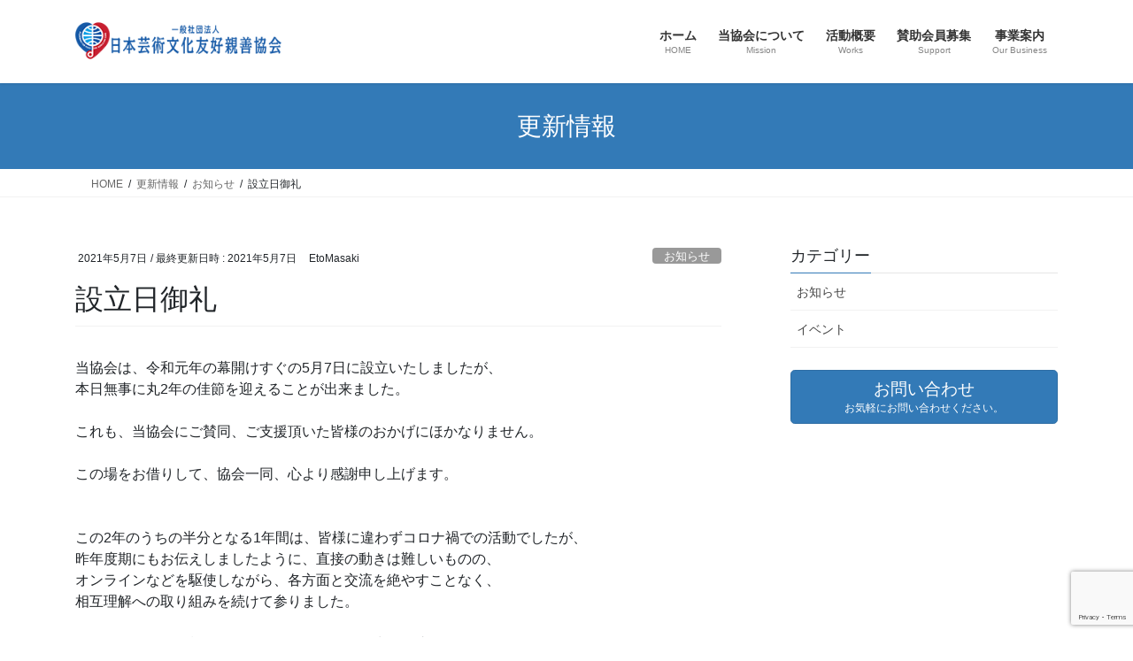

--- FILE ---
content_type: text/html; charset=UTF-8
request_url: https://j-acfa.org/%E8%A8%AD%E7%AB%8B%E6%97%A5%E5%BE%A1%E7%A4%BC/
body_size: 19438
content:
<!DOCTYPE html>
<html lang="ja">
<head>
<meta charset="utf-8">
<meta http-equiv="X-UA-Compatible" content="IE=edge">
<meta name="viewport" content="width=device-width, initial-scale=1">

<title>設立日御礼 | 一般社団法人 日本芸術文化友好親善協会</title>
<meta name='robots' content='max-image-preview:large' />
<link rel="alternate" type="application/rss+xml" title="一般社団法人 日本芸術文化友好親善協会 &raquo; フィード" href="https://j-acfa.org/feed/" />
<link rel="alternate" type="application/rss+xml" title="一般社団法人 日本芸術文化友好親善協会 &raquo; コメントフィード" href="https://j-acfa.org/comments/feed/" />
<link rel="alternate" title="oEmbed (JSON)" type="application/json+oembed" href="https://j-acfa.org/wp-json/oembed/1.0/embed?url=https%3A%2F%2Fj-acfa.org%2F%25e8%25a8%25ad%25e7%25ab%258b%25e6%2597%25a5%25e5%25be%25a1%25e7%25a4%25bc%2F" />
<link rel="alternate" title="oEmbed (XML)" type="text/xml+oembed" href="https://j-acfa.org/wp-json/oembed/1.0/embed?url=https%3A%2F%2Fj-acfa.org%2F%25e8%25a8%25ad%25e7%25ab%258b%25e6%2597%25a5%25e5%25be%25a1%25e7%25a4%25bc%2F&#038;format=xml" />
<style id='wp-img-auto-sizes-contain-inline-css' type='text/css'>
img:is([sizes=auto i],[sizes^="auto," i]){contain-intrinsic-size:3000px 1500px}
/*# sourceURL=wp-img-auto-sizes-contain-inline-css */
</style>
<link rel='stylesheet' id='vkExUnit_common_style-css' href='https://j-acfa.org/wp-content/plugins/vk-all-in-one-expansion-unit/assets/css/vkExUnit_style.css?ver=9.113.0.1' type='text/css' media='all' />
<style id='vkExUnit_common_style-inline-css' type='text/css'>
:root {--ver_page_top_button_url:url(https://j-acfa.org/wp-content/plugins/vk-all-in-one-expansion-unit/assets/images/to-top-btn-icon.svg);}@font-face {font-weight: normal;font-style: normal;font-family: "vk_sns";src: url("https://j-acfa.org/wp-content/plugins/vk-all-in-one-expansion-unit/inc/sns/icons/fonts/vk_sns.eot?-bq20cj");src: url("https://j-acfa.org/wp-content/plugins/vk-all-in-one-expansion-unit/inc/sns/icons/fonts/vk_sns.eot?#iefix-bq20cj") format("embedded-opentype"),url("https://j-acfa.org/wp-content/plugins/vk-all-in-one-expansion-unit/inc/sns/icons/fonts/vk_sns.woff?-bq20cj") format("woff"),url("https://j-acfa.org/wp-content/plugins/vk-all-in-one-expansion-unit/inc/sns/icons/fonts/vk_sns.ttf?-bq20cj") format("truetype"),url("https://j-acfa.org/wp-content/plugins/vk-all-in-one-expansion-unit/inc/sns/icons/fonts/vk_sns.svg?-bq20cj#vk_sns") format("svg");}
.veu_promotion-alert__content--text {border: 1px solid rgba(0,0,0,0.125);padding: 0.5em 1em;border-radius: var(--vk-size-radius);margin-bottom: var(--vk-margin-block-bottom);font-size: 0.875rem;}/* Alert Content部分に段落タグを入れた場合に最後の段落の余白を0にする */.veu_promotion-alert__content--text p:last-of-type{margin-bottom:0;margin-top: 0;}
/*# sourceURL=vkExUnit_common_style-inline-css */
</style>
<style id='wp-emoji-styles-inline-css' type='text/css'>

	img.wp-smiley, img.emoji {
		display: inline !important;
		border: none !important;
		box-shadow: none !important;
		height: 1em !important;
		width: 1em !important;
		margin: 0 0.07em !important;
		vertical-align: -0.1em !important;
		background: none !important;
		padding: 0 !important;
	}
/*# sourceURL=wp-emoji-styles-inline-css */
</style>
<style id='wp-block-library-inline-css' type='text/css'>
:root{--wp-block-synced-color:#7a00df;--wp-block-synced-color--rgb:122,0,223;--wp-bound-block-color:var(--wp-block-synced-color);--wp-editor-canvas-background:#ddd;--wp-admin-theme-color:#007cba;--wp-admin-theme-color--rgb:0,124,186;--wp-admin-theme-color-darker-10:#006ba1;--wp-admin-theme-color-darker-10--rgb:0,107,160.5;--wp-admin-theme-color-darker-20:#005a87;--wp-admin-theme-color-darker-20--rgb:0,90,135;--wp-admin-border-width-focus:2px}@media (min-resolution:192dpi){:root{--wp-admin-border-width-focus:1.5px}}.wp-element-button{cursor:pointer}:root .has-very-light-gray-background-color{background-color:#eee}:root .has-very-dark-gray-background-color{background-color:#313131}:root .has-very-light-gray-color{color:#eee}:root .has-very-dark-gray-color{color:#313131}:root .has-vivid-green-cyan-to-vivid-cyan-blue-gradient-background{background:linear-gradient(135deg,#00d084,#0693e3)}:root .has-purple-crush-gradient-background{background:linear-gradient(135deg,#34e2e4,#4721fb 50%,#ab1dfe)}:root .has-hazy-dawn-gradient-background{background:linear-gradient(135deg,#faaca8,#dad0ec)}:root .has-subdued-olive-gradient-background{background:linear-gradient(135deg,#fafae1,#67a671)}:root .has-atomic-cream-gradient-background{background:linear-gradient(135deg,#fdd79a,#004a59)}:root .has-nightshade-gradient-background{background:linear-gradient(135deg,#330968,#31cdcf)}:root .has-midnight-gradient-background{background:linear-gradient(135deg,#020381,#2874fc)}:root{--wp--preset--font-size--normal:16px;--wp--preset--font-size--huge:42px}.has-regular-font-size{font-size:1em}.has-larger-font-size{font-size:2.625em}.has-normal-font-size{font-size:var(--wp--preset--font-size--normal)}.has-huge-font-size{font-size:var(--wp--preset--font-size--huge)}.has-text-align-center{text-align:center}.has-text-align-left{text-align:left}.has-text-align-right{text-align:right}.has-fit-text{white-space:nowrap!important}#end-resizable-editor-section{display:none}.aligncenter{clear:both}.items-justified-left{justify-content:flex-start}.items-justified-center{justify-content:center}.items-justified-right{justify-content:flex-end}.items-justified-space-between{justify-content:space-between}.screen-reader-text{border:0;clip-path:inset(50%);height:1px;margin:-1px;overflow:hidden;padding:0;position:absolute;width:1px;word-wrap:normal!important}.screen-reader-text:focus{background-color:#ddd;clip-path:none;color:#444;display:block;font-size:1em;height:auto;left:5px;line-height:normal;padding:15px 23px 14px;text-decoration:none;top:5px;width:auto;z-index:100000}html :where(.has-border-color){border-style:solid}html :where([style*=border-top-color]){border-top-style:solid}html :where([style*=border-right-color]){border-right-style:solid}html :where([style*=border-bottom-color]){border-bottom-style:solid}html :where([style*=border-left-color]){border-left-style:solid}html :where([style*=border-width]){border-style:solid}html :where([style*=border-top-width]){border-top-style:solid}html :where([style*=border-right-width]){border-right-style:solid}html :where([style*=border-bottom-width]){border-bottom-style:solid}html :where([style*=border-left-width]){border-left-style:solid}html :where(img[class*=wp-image-]){height:auto;max-width:100%}:where(figure){margin:0 0 1em}html :where(.is-position-sticky){--wp-admin--admin-bar--position-offset:var(--wp-admin--admin-bar--height,0px)}@media screen and (max-width:600px){html :where(.is-position-sticky){--wp-admin--admin-bar--position-offset:0px}}

/*# sourceURL=wp-block-library-inline-css */
</style><style id='wp-block-embed-inline-css' type='text/css'>
.wp-block-embed.alignleft,.wp-block-embed.alignright,.wp-block[data-align=left]>[data-type="core/embed"],.wp-block[data-align=right]>[data-type="core/embed"]{max-width:360px;width:100%}.wp-block-embed.alignleft .wp-block-embed__wrapper,.wp-block-embed.alignright .wp-block-embed__wrapper,.wp-block[data-align=left]>[data-type="core/embed"] .wp-block-embed__wrapper,.wp-block[data-align=right]>[data-type="core/embed"] .wp-block-embed__wrapper{min-width:280px}.wp-block-cover .wp-block-embed{min-height:240px;min-width:320px}.wp-block-embed{overflow-wrap:break-word}.wp-block-embed :where(figcaption){margin-bottom:1em;margin-top:.5em}.wp-block-embed iframe{max-width:100%}.wp-block-embed__wrapper{position:relative}.wp-embed-responsive .wp-has-aspect-ratio .wp-block-embed__wrapper:before{content:"";display:block;padding-top:50%}.wp-embed-responsive .wp-has-aspect-ratio iframe{bottom:0;height:100%;left:0;position:absolute;right:0;top:0;width:100%}.wp-embed-responsive .wp-embed-aspect-21-9 .wp-block-embed__wrapper:before{padding-top:42.85%}.wp-embed-responsive .wp-embed-aspect-18-9 .wp-block-embed__wrapper:before{padding-top:50%}.wp-embed-responsive .wp-embed-aspect-16-9 .wp-block-embed__wrapper:before{padding-top:56.25%}.wp-embed-responsive .wp-embed-aspect-4-3 .wp-block-embed__wrapper:before{padding-top:75%}.wp-embed-responsive .wp-embed-aspect-1-1 .wp-block-embed__wrapper:before{padding-top:100%}.wp-embed-responsive .wp-embed-aspect-9-16 .wp-block-embed__wrapper:before{padding-top:177.77%}.wp-embed-responsive .wp-embed-aspect-1-2 .wp-block-embed__wrapper:before{padding-top:200%}
/*# sourceURL=https://j-acfa.org/wp-includes/blocks/embed/style.min.css */
</style>
<style id='global-styles-inline-css' type='text/css'>
:root{--wp--preset--aspect-ratio--square: 1;--wp--preset--aspect-ratio--4-3: 4/3;--wp--preset--aspect-ratio--3-4: 3/4;--wp--preset--aspect-ratio--3-2: 3/2;--wp--preset--aspect-ratio--2-3: 2/3;--wp--preset--aspect-ratio--16-9: 16/9;--wp--preset--aspect-ratio--9-16: 9/16;--wp--preset--color--black: #000000;--wp--preset--color--cyan-bluish-gray: #abb8c3;--wp--preset--color--white: #ffffff;--wp--preset--color--pale-pink: #f78da7;--wp--preset--color--vivid-red: #cf2e2e;--wp--preset--color--luminous-vivid-orange: #ff6900;--wp--preset--color--luminous-vivid-amber: #fcb900;--wp--preset--color--light-green-cyan: #7bdcb5;--wp--preset--color--vivid-green-cyan: #00d084;--wp--preset--color--pale-cyan-blue: #8ed1fc;--wp--preset--color--vivid-cyan-blue: #0693e3;--wp--preset--color--vivid-purple: #9b51e0;--wp--preset--gradient--vivid-cyan-blue-to-vivid-purple: linear-gradient(135deg,rgb(6,147,227) 0%,rgb(155,81,224) 100%);--wp--preset--gradient--light-green-cyan-to-vivid-green-cyan: linear-gradient(135deg,rgb(122,220,180) 0%,rgb(0,208,130) 100%);--wp--preset--gradient--luminous-vivid-amber-to-luminous-vivid-orange: linear-gradient(135deg,rgb(252,185,0) 0%,rgb(255,105,0) 100%);--wp--preset--gradient--luminous-vivid-orange-to-vivid-red: linear-gradient(135deg,rgb(255,105,0) 0%,rgb(207,46,46) 100%);--wp--preset--gradient--very-light-gray-to-cyan-bluish-gray: linear-gradient(135deg,rgb(238,238,238) 0%,rgb(169,184,195) 100%);--wp--preset--gradient--cool-to-warm-spectrum: linear-gradient(135deg,rgb(74,234,220) 0%,rgb(151,120,209) 20%,rgb(207,42,186) 40%,rgb(238,44,130) 60%,rgb(251,105,98) 80%,rgb(254,248,76) 100%);--wp--preset--gradient--blush-light-purple: linear-gradient(135deg,rgb(255,206,236) 0%,rgb(152,150,240) 100%);--wp--preset--gradient--blush-bordeaux: linear-gradient(135deg,rgb(254,205,165) 0%,rgb(254,45,45) 50%,rgb(107,0,62) 100%);--wp--preset--gradient--luminous-dusk: linear-gradient(135deg,rgb(255,203,112) 0%,rgb(199,81,192) 50%,rgb(65,88,208) 100%);--wp--preset--gradient--pale-ocean: linear-gradient(135deg,rgb(255,245,203) 0%,rgb(182,227,212) 50%,rgb(51,167,181) 100%);--wp--preset--gradient--electric-grass: linear-gradient(135deg,rgb(202,248,128) 0%,rgb(113,206,126) 100%);--wp--preset--gradient--midnight: linear-gradient(135deg,rgb(2,3,129) 0%,rgb(40,116,252) 100%);--wp--preset--font-size--small: 13px;--wp--preset--font-size--medium: 20px;--wp--preset--font-size--large: 36px;--wp--preset--font-size--x-large: 42px;--wp--preset--spacing--20: 0.44rem;--wp--preset--spacing--30: 0.67rem;--wp--preset--spacing--40: 1rem;--wp--preset--spacing--50: 1.5rem;--wp--preset--spacing--60: 2.25rem;--wp--preset--spacing--70: 3.38rem;--wp--preset--spacing--80: 5.06rem;--wp--preset--shadow--natural: 6px 6px 9px rgba(0, 0, 0, 0.2);--wp--preset--shadow--deep: 12px 12px 50px rgba(0, 0, 0, 0.4);--wp--preset--shadow--sharp: 6px 6px 0px rgba(0, 0, 0, 0.2);--wp--preset--shadow--outlined: 6px 6px 0px -3px rgb(255, 255, 255), 6px 6px rgb(0, 0, 0);--wp--preset--shadow--crisp: 6px 6px 0px rgb(0, 0, 0);}:where(.is-layout-flex){gap: 0.5em;}:where(.is-layout-grid){gap: 0.5em;}body .is-layout-flex{display: flex;}.is-layout-flex{flex-wrap: wrap;align-items: center;}.is-layout-flex > :is(*, div){margin: 0;}body .is-layout-grid{display: grid;}.is-layout-grid > :is(*, div){margin: 0;}:where(.wp-block-columns.is-layout-flex){gap: 2em;}:where(.wp-block-columns.is-layout-grid){gap: 2em;}:where(.wp-block-post-template.is-layout-flex){gap: 1.25em;}:where(.wp-block-post-template.is-layout-grid){gap: 1.25em;}.has-black-color{color: var(--wp--preset--color--black) !important;}.has-cyan-bluish-gray-color{color: var(--wp--preset--color--cyan-bluish-gray) !important;}.has-white-color{color: var(--wp--preset--color--white) !important;}.has-pale-pink-color{color: var(--wp--preset--color--pale-pink) !important;}.has-vivid-red-color{color: var(--wp--preset--color--vivid-red) !important;}.has-luminous-vivid-orange-color{color: var(--wp--preset--color--luminous-vivid-orange) !important;}.has-luminous-vivid-amber-color{color: var(--wp--preset--color--luminous-vivid-amber) !important;}.has-light-green-cyan-color{color: var(--wp--preset--color--light-green-cyan) !important;}.has-vivid-green-cyan-color{color: var(--wp--preset--color--vivid-green-cyan) !important;}.has-pale-cyan-blue-color{color: var(--wp--preset--color--pale-cyan-blue) !important;}.has-vivid-cyan-blue-color{color: var(--wp--preset--color--vivid-cyan-blue) !important;}.has-vivid-purple-color{color: var(--wp--preset--color--vivid-purple) !important;}.has-black-background-color{background-color: var(--wp--preset--color--black) !important;}.has-cyan-bluish-gray-background-color{background-color: var(--wp--preset--color--cyan-bluish-gray) !important;}.has-white-background-color{background-color: var(--wp--preset--color--white) !important;}.has-pale-pink-background-color{background-color: var(--wp--preset--color--pale-pink) !important;}.has-vivid-red-background-color{background-color: var(--wp--preset--color--vivid-red) !important;}.has-luminous-vivid-orange-background-color{background-color: var(--wp--preset--color--luminous-vivid-orange) !important;}.has-luminous-vivid-amber-background-color{background-color: var(--wp--preset--color--luminous-vivid-amber) !important;}.has-light-green-cyan-background-color{background-color: var(--wp--preset--color--light-green-cyan) !important;}.has-vivid-green-cyan-background-color{background-color: var(--wp--preset--color--vivid-green-cyan) !important;}.has-pale-cyan-blue-background-color{background-color: var(--wp--preset--color--pale-cyan-blue) !important;}.has-vivid-cyan-blue-background-color{background-color: var(--wp--preset--color--vivid-cyan-blue) !important;}.has-vivid-purple-background-color{background-color: var(--wp--preset--color--vivid-purple) !important;}.has-black-border-color{border-color: var(--wp--preset--color--black) !important;}.has-cyan-bluish-gray-border-color{border-color: var(--wp--preset--color--cyan-bluish-gray) !important;}.has-white-border-color{border-color: var(--wp--preset--color--white) !important;}.has-pale-pink-border-color{border-color: var(--wp--preset--color--pale-pink) !important;}.has-vivid-red-border-color{border-color: var(--wp--preset--color--vivid-red) !important;}.has-luminous-vivid-orange-border-color{border-color: var(--wp--preset--color--luminous-vivid-orange) !important;}.has-luminous-vivid-amber-border-color{border-color: var(--wp--preset--color--luminous-vivid-amber) !important;}.has-light-green-cyan-border-color{border-color: var(--wp--preset--color--light-green-cyan) !important;}.has-vivid-green-cyan-border-color{border-color: var(--wp--preset--color--vivid-green-cyan) !important;}.has-pale-cyan-blue-border-color{border-color: var(--wp--preset--color--pale-cyan-blue) !important;}.has-vivid-cyan-blue-border-color{border-color: var(--wp--preset--color--vivid-cyan-blue) !important;}.has-vivid-purple-border-color{border-color: var(--wp--preset--color--vivid-purple) !important;}.has-vivid-cyan-blue-to-vivid-purple-gradient-background{background: var(--wp--preset--gradient--vivid-cyan-blue-to-vivid-purple) !important;}.has-light-green-cyan-to-vivid-green-cyan-gradient-background{background: var(--wp--preset--gradient--light-green-cyan-to-vivid-green-cyan) !important;}.has-luminous-vivid-amber-to-luminous-vivid-orange-gradient-background{background: var(--wp--preset--gradient--luminous-vivid-amber-to-luminous-vivid-orange) !important;}.has-luminous-vivid-orange-to-vivid-red-gradient-background{background: var(--wp--preset--gradient--luminous-vivid-orange-to-vivid-red) !important;}.has-very-light-gray-to-cyan-bluish-gray-gradient-background{background: var(--wp--preset--gradient--very-light-gray-to-cyan-bluish-gray) !important;}.has-cool-to-warm-spectrum-gradient-background{background: var(--wp--preset--gradient--cool-to-warm-spectrum) !important;}.has-blush-light-purple-gradient-background{background: var(--wp--preset--gradient--blush-light-purple) !important;}.has-blush-bordeaux-gradient-background{background: var(--wp--preset--gradient--blush-bordeaux) !important;}.has-luminous-dusk-gradient-background{background: var(--wp--preset--gradient--luminous-dusk) !important;}.has-pale-ocean-gradient-background{background: var(--wp--preset--gradient--pale-ocean) !important;}.has-electric-grass-gradient-background{background: var(--wp--preset--gradient--electric-grass) !important;}.has-midnight-gradient-background{background: var(--wp--preset--gradient--midnight) !important;}.has-small-font-size{font-size: var(--wp--preset--font-size--small) !important;}.has-medium-font-size{font-size: var(--wp--preset--font-size--medium) !important;}.has-large-font-size{font-size: var(--wp--preset--font-size--large) !important;}.has-x-large-font-size{font-size: var(--wp--preset--font-size--x-large) !important;}
/*# sourceURL=global-styles-inline-css */
</style>

<style id='classic-theme-styles-inline-css' type='text/css'>
/*! This file is auto-generated */
.wp-block-button__link{color:#fff;background-color:#32373c;border-radius:9999px;box-shadow:none;text-decoration:none;padding:calc(.667em + 2px) calc(1.333em + 2px);font-size:1.125em}.wp-block-file__button{background:#32373c;color:#fff;text-decoration:none}
/*# sourceURL=/wp-includes/css/classic-themes.min.css */
</style>
<link rel='stylesheet' id='contact-form-7-css' href='https://j-acfa.org/wp-content/plugins/contact-form-7/includes/css/styles.css?ver=6.1.4' type='text/css' media='all' />
<link rel='stylesheet' id='toc-screen-css' href='https://j-acfa.org/wp-content/plugins/table-of-contents-plus/screen.min.css?ver=2411.1' type='text/css' media='all' />
<link rel='stylesheet' id='set_vk_post_autor_css-css' href='https://j-acfa.org/wp-content/plugins/vk-post-author-display/assets/css/vk-post-author.css?ver=1.26.2' type='text/css' media='all' />
<link rel='stylesheet' id='bootstrap-4-style-css' href='https://j-acfa.org/wp-content/themes/lightning/_g2/library/bootstrap-4/css/bootstrap.min.css?ver=4.5.0' type='text/css' media='all' />
<link rel='stylesheet' id='lightning-common-style-css' href='https://j-acfa.org/wp-content/themes/lightning/_g2/assets/css/common.css?ver=15.29.6' type='text/css' media='all' />
<style id='lightning-common-style-inline-css' type='text/css'>
/* vk-mobile-nav */:root {--vk-mobile-nav-menu-btn-bg-src: url("https://j-acfa.org/wp-content/themes/lightning/_g2/inc/vk-mobile-nav/package/images/vk-menu-btn-black.svg");--vk-mobile-nav-menu-btn-close-bg-src: url("https://j-acfa.org/wp-content/themes/lightning/_g2/inc/vk-mobile-nav/package/images/vk-menu-close-black.svg");--vk-menu-acc-icon-open-black-bg-src: url("https://j-acfa.org/wp-content/themes/lightning/_g2/inc/vk-mobile-nav/package/images/vk-menu-acc-icon-open-black.svg");--vk-menu-acc-icon-open-white-bg-src: url("https://j-acfa.org/wp-content/themes/lightning/_g2/inc/vk-mobile-nav/package/images/vk-menu-acc-icon-open-white.svg");--vk-menu-acc-icon-close-black-bg-src: url("https://j-acfa.org/wp-content/themes/lightning/_g2/inc/vk-mobile-nav/package/images/vk-menu-close-black.svg");--vk-menu-acc-icon-close-white-bg-src: url("https://j-acfa.org/wp-content/themes/lightning/_g2/inc/vk-mobile-nav/package/images/vk-menu-close-white.svg");}
/*# sourceURL=lightning-common-style-inline-css */
</style>
<link rel='stylesheet' id='lightning-design-style-css' href='https://j-acfa.org/wp-content/themes/lightning/_g2/design-skin/origin2/css/style.css?ver=15.29.6' type='text/css' media='all' />
<style id='lightning-design-style-inline-css' type='text/css'>
:root {--color-key:#337ab7;--wp--preset--color--vk-color-primary:#337ab7;--color-key-dark:#2e6da4;}
/* ltg common custom */:root {--vk-menu-acc-btn-border-color:#333;--vk-color-primary:#337ab7;--vk-color-primary-dark:#2e6da4;--vk-color-primary-vivid:#3886c9;--color-key:#337ab7;--wp--preset--color--vk-color-primary:#337ab7;--color-key-dark:#2e6da4;}.veu_color_txt_key { color:#2e6da4 ; }.veu_color_bg_key { background-color:#2e6da4 ; }.veu_color_border_key { border-color:#2e6da4 ; }.btn-default { border-color:#337ab7;color:#337ab7;}.btn-default:focus,.btn-default:hover { border-color:#337ab7;background-color: #337ab7; }.wp-block-search__button,.btn-primary { background-color:#337ab7;border-color:#2e6da4; }.wp-block-search__button:focus,.wp-block-search__button:hover,.btn-primary:not(:disabled):not(.disabled):active,.btn-primary:focus,.btn-primary:hover { background-color:#2e6da4;border-color:#337ab7; }.btn-outline-primary { color : #337ab7 ; border-color:#337ab7; }.btn-outline-primary:not(:disabled):not(.disabled):active,.btn-outline-primary:focus,.btn-outline-primary:hover { color : #fff; background-color:#337ab7;border-color:#2e6da4; }a { color:#337ab7; }
.tagcloud a:before { font-family: "Font Awesome 7 Free";content: "\f02b";font-weight: bold; }
.media .media-body .media-heading a:hover { color:#337ab7; }@media (min-width: 768px){.gMenu > li:before,.gMenu > li.menu-item-has-children::after { border-bottom-color:#2e6da4 }.gMenu li li { background-color:#2e6da4 }.gMenu li li a:hover { background-color:#337ab7; }} /* @media (min-width: 768px) */.page-header { background-color:#337ab7; }h2,.mainSection-title { border-top-color:#337ab7; }h3:after,.subSection-title:after { border-bottom-color:#337ab7; }ul.page-numbers li span.page-numbers.current,.page-link dl .post-page-numbers.current { background-color:#337ab7; }.pager li > a { border-color:#337ab7;color:#337ab7;}.pager li > a:hover { background-color:#337ab7;color:#fff;}.siteFooter { border-top-color:#337ab7; }dt { border-left-color:#337ab7; }:root {--g_nav_main_acc_icon_open_url:url(https://j-acfa.org/wp-content/themes/lightning/_g2/inc/vk-mobile-nav/package/images/vk-menu-acc-icon-open-black.svg);--g_nav_main_acc_icon_close_url: url(https://j-acfa.org/wp-content/themes/lightning/_g2/inc/vk-mobile-nav/package/images/vk-menu-close-black.svg);--g_nav_sub_acc_icon_open_url: url(https://j-acfa.org/wp-content/themes/lightning/_g2/inc/vk-mobile-nav/package/images/vk-menu-acc-icon-open-white.svg);--g_nav_sub_acc_icon_close_url: url(https://j-acfa.org/wp-content/themes/lightning/_g2/inc/vk-mobile-nav/package/images/vk-menu-close-white.svg);}
/*# sourceURL=lightning-design-style-inline-css */
</style>
<link rel='stylesheet' id='veu-cta-css' href='https://j-acfa.org/wp-content/plugins/vk-all-in-one-expansion-unit/inc/call-to-action/package/assets/css/style.css?ver=9.113.0.1' type='text/css' media='all' />
<link rel='stylesheet' id='vk-font-awesome-css' href='https://j-acfa.org/wp-content/plugins/vk-post-author-display/vendor/vektor-inc/font-awesome-versions/src/font-awesome/css/all.min.css?ver=7.1.0' type='text/css' media='all' />
<link rel='stylesheet' id='lightning-theme-style-css' href='https://j-acfa.org/wp-content/themes/lightning/style.css?ver=15.29.6' type='text/css' media='all' />
<link rel='stylesheet' id='slb_core-css' href='https://j-acfa.org/wp-content/plugins/simple-lightbox/client/css/app.css?ver=2.9.4' type='text/css' media='all' />
<script type="text/javascript" src="https://j-acfa.org/wp-includes/js/jquery/jquery.min.js?ver=3.7.1" id="jquery-core-js"></script>
<script type="text/javascript" src="https://j-acfa.org/wp-includes/js/jquery/jquery-migrate.min.js?ver=3.4.1" id="jquery-migrate-js"></script>
<link rel="https://api.w.org/" href="https://j-acfa.org/wp-json/" /><link rel="alternate" title="JSON" type="application/json" href="https://j-acfa.org/wp-json/wp/v2/posts/1191" /><link rel="EditURI" type="application/rsd+xml" title="RSD" href="https://j-acfa.org/xmlrpc.php?rsd" />
<link rel="canonical" href="https://j-acfa.org/%e8%a8%ad%e7%ab%8b%e6%97%a5%e5%be%a1%e7%a4%bc/" />
<style id="lightning-color-custom-for-plugins" type="text/css">/* ltg theme common */.color_key_bg,.color_key_bg_hover:hover{background-color: #337ab7;}.color_key_txt,.color_key_txt_hover:hover{color: #337ab7;}.color_key_border,.color_key_border_hover:hover{border-color: #337ab7;}.color_key_dark_bg,.color_key_dark_bg_hover:hover{background-color: #2e6da4;}.color_key_dark_txt,.color_key_dark_txt_hover:hover{color: #2e6da4;}.color_key_dark_border,.color_key_dark_border_hover:hover{border-color: #2e6da4;}</style><script type="text/javascript" src="https://j-acfa.org/wp-content/plugins/si-captcha-for-wordpress/captcha/si_captcha.js?ver=1769022628"></script>
<!-- begin SI CAPTCHA Anti-Spam - login/register form style -->
<style type="text/css">
.si_captcha_small { width:175px; height:45px; padding-top:10px; padding-bottom:10px; }
.si_captcha_large { width:250px; height:60px; padding-top:10px; padding-bottom:10px; }
img#si_image_com { border-style:none; margin:0; padding-right:5px; float:left; }
img#si_image_reg { border-style:none; margin:0; padding-right:5px; float:left; }
img#si_image_log { border-style:none; margin:0; padding-right:5px; float:left; }
img#si_image_side_login { border-style:none; margin:0; padding-right:5px; float:left; }
img#si_image_checkout { border-style:none; margin:0; padding-right:5px; float:left; }
img#si_image_jetpack { border-style:none; margin:0; padding-right:5px; float:left; }
img#si_image_bbpress_topic { border-style:none; margin:0; padding-right:5px; float:left; }
.si_captcha_refresh { border-style:none; margin:0; vertical-align:bottom; }
div#si_captcha_input { display:block; padding-top:15px; padding-bottom:5px; }
label#si_captcha_code_label { margin:0; }
input#si_captcha_code_input { width:65px; }
p#si_captcha_code_p { clear: left; padding-top:10px; }
.si-captcha-jetpack-error { color:#DC3232; }
</style>
<!-- end SI CAPTCHA Anti-Spam - login/register form style -->
<!-- [ VK All in One Expansion Unit OGP ] -->
<meta property="og:site_name" content="一般社団法人 日本芸術文化友好親善協会" />
<meta property="og:url" content="https://j-acfa.org/%e8%a8%ad%e7%ab%8b%e6%97%a5%e5%be%a1%e7%a4%bc/" />
<meta property="og:title" content="設立日御礼 | 一般社団法人 日本芸術文化友好親善協会" />
<meta property="og:description" content="当協会は、令和元年の幕開けすぐの5月7日に設立いたしましたが、本日無事に丸2年の佳節を迎えることが出来ました。ㅤこれも、当協会にご賛同、ご支援頂いた皆様のおかげにほかなりません。ㅤこの場をお借りして、協会一同、心より感謝申し上げます。ㅤㅤこの2年のうちの半分となる1年間は、皆様に違わずコロナ禍での活動でしたが、昨年度期にもお伝えしましたように、直接の動きは難しいものの、オンラインなどを駆使しながら、各方面と交流を絶やすことなく、相互理解への取り組みを続" />
<meta property="og:type" content="article" />
<meta property="og:image" content="https://j-acfa.org/wp-content/uploads/2020/04/612339ae2f65836a7f7d003587c81c07.jpg" />
<meta property="og:image:width" content="599" />
<meta property="og:image:height" content="600" />
<!-- [ / VK All in One Expansion Unit OGP ] -->
<!-- [ VK All in One Expansion Unit twitter card ] -->
<meta name="twitter:card" content="summary_large_image">
<meta name="twitter:description" content="当協会は、令和元年の幕開けすぐの5月7日に設立いたしましたが、本日無事に丸2年の佳節を迎えることが出来ました。ㅤこれも、当協会にご賛同、ご支援頂いた皆様のおかげにほかなりません。ㅤこの場をお借りして、協会一同、心より感謝申し上げます。ㅤㅤこの2年のうちの半分となる1年間は、皆様に違わずコロナ禍での活動でしたが、昨年度期にもお伝えしましたように、直接の動きは難しいものの、オンラインなどを駆使しながら、各方面と交流を絶やすことなく、相互理解への取り組みを続">
<meta name="twitter:title" content="設立日御礼 | 一般社団法人 日本芸術文化友好親善協会">
<meta name="twitter:url" content="https://j-acfa.org/%e8%a8%ad%e7%ab%8b%e6%97%a5%e5%be%a1%e7%a4%bc/">
	<meta name="twitter:image" content="https://j-acfa.org/wp-content/uploads/2020/04/612339ae2f65836a7f7d003587c81c07.jpg">
	<meta name="twitter:domain" content="j-acfa.org">
	<meta name="twitter:site" content="@vektor_inc">
	<!-- [ / VK All in One Expansion Unit twitter card ] -->
	<!-- [ VK All in One Expansion Unit Article Structure Data ] --><script type="application/ld+json">{"@context":"https://schema.org/","@type":"Article","headline":"設立日御礼","image":"https://j-acfa.org/wp-content/uploads/2020/04/612339ae2f65836a7f7d003587c81c07-320x180.jpg","datePublished":"2021-05-07T19:43:04+09:00","dateModified":"2021-05-07T19:43:10+09:00","author":{"@type":"","name":"EtoMasaki","url":"https://j-acfa.org/","sameAs":""}}</script><!-- [ / VK All in One Expansion Unit Article Structure Data ] -->
</head>
<body data-rsssl=1 class="wp-singular post-template-default single single-post postid-1191 single-format-standard wp-theme-lightning fa_v7_css post-name-%e8%a8%ad%e7%ab%8b%e6%97%a5%e5%be%a1%e7%a4%bc category-%e3%81%8a%e7%9f%a5%e3%82%89%e3%81%9b post-type-post sidebar-fix sidebar-fix-priority-top bootstrap4 device-pc">
<a class="skip-link screen-reader-text" href="#main">コンテンツへスキップ</a>
<a class="skip-link screen-reader-text" href="#vk-mobile-nav">ナビゲーションに移動</a>
<header class="siteHeader">
		<div class="container siteHeadContainer">
		<div class="navbar-header">
						<p class="navbar-brand siteHeader_logo">
			<a href="https://j-acfa.org/">
				<span><img src="https://j-acfa.org/wp-content/uploads/2020/06/Web_Logo.png" alt="一般社団法人 日本芸術文化友好親善協会" /></span>
			</a>
			</p>
					</div>

					<div id="gMenu_outer" class="gMenu_outer">
				<nav class="menu-headernavigation-container"><ul id="menu-headernavigation" class="menu gMenu vk-menu-acc"><li id="menu-item-564" class="menu-item menu-item-type-post_type menu-item-object-page menu-item-home"><a href="https://j-acfa.org/"><strong class="gMenu_name">ホーム</strong><span class="gMenu_description">HOME</span></a></li>
<li id="menu-item-1055" class="menu-item menu-item-type-post_type menu-item-object-page"><a href="https://j-acfa.org/activity-2/"><strong class="gMenu_name">当協会について</strong><span class="gMenu_description">Mission</span></a></li>
<li id="menu-item-648" class="menu-item menu-item-type-post_type menu-item-object-page"><a href="https://j-acfa.org/activity/"><strong class="gMenu_name">活動概要</strong><span class="gMenu_description">Works</span></a></li>
<li id="menu-item-655" class="menu-item menu-item-type-post_type menu-item-object-page menu-item-has-children"><a href="https://j-acfa.org/flow/"><strong class="gMenu_name">賛助会員募集</strong><span class="gMenu_description">Support</span></a>
<ul class="sub-menu">
	<li id="menu-item-1118" class="menu-item menu-item-type-post_type menu-item-object-page"><a href="https://j-acfa.org/online/">寄付金オンライン申し込み</a></li>
</ul>
</li>
<li id="menu-item-1510" class="menu-item menu-item-type-post_type menu-item-object-page menu-item-has-children"><a href="https://j-acfa.org/dx_consultant/"><strong class="gMenu_name">事業案内</strong><span class="gMenu_description">Our Business</span></a>
<ul class="sub-menu">
	<li id="menu-item-1426" class="menu-item menu-item-type-post_type menu-item-object-page"><a href="https://j-acfa.org/dx_consultant/">ビジネスを成功に導く【 DX推進 】の決め手</a></li>
	<li id="menu-item-1441" class="menu-item menu-item-type-post_type menu-item-object-page"><a href="https://j-acfa.org/telework_innovation/">デジタルコミュニケーション革命</a></li>
</ul>
</li>
</ul></nav>			</div>
			</div>
	</header>

<div class="section page-header"><div class="container"><div class="row"><div class="col-md-12">
<div class="page-header_pageTitle">
更新情報</div>
</div></div></div></div><!-- [ /.page-header ] -->


<!-- [ .breadSection ] --><div class="section breadSection"><div class="container"><div class="row"><ol class="breadcrumb" itemscope itemtype="https://schema.org/BreadcrumbList"><li id="panHome" itemprop="itemListElement" itemscope itemtype="http://schema.org/ListItem"><a itemprop="item" href="https://j-acfa.org/"><span itemprop="name"><i class="fa fa-home"></i> HOME</span></a><meta itemprop="position" content="1" /></li><li itemprop="itemListElement" itemscope itemtype="http://schema.org/ListItem"><a itemprop="item" href="https://j-acfa.org/information/"><span itemprop="name">更新情報</span></a><meta itemprop="position" content="2" /></li><li itemprop="itemListElement" itemscope itemtype="http://schema.org/ListItem"><a itemprop="item" href="https://j-acfa.org/category/%e3%81%8a%e7%9f%a5%e3%82%89%e3%81%9b/"><span itemprop="name">お知らせ</span></a><meta itemprop="position" content="3" /></li><li><span>設立日御礼</span><meta itemprop="position" content="4" /></li></ol></div></div></div><!-- [ /.breadSection ] -->

<div class="section siteContent">
<div class="container">
<div class="row">

	<div class="col mainSection mainSection-col-two baseSection vk_posts-mainSection" id="main" role="main">
				<article id="post-1191" class="entry entry-full post-1191 post type-post status-publish format-standard has-post-thumbnail hentry category-8">

	
	
		<header class="entry-header">
			<div class="entry-meta">


<span class="published entry-meta_items">2021年5月7日</span>

<span class="entry-meta_items entry-meta_updated">/ 最終更新日時 : <span class="updated">2021年5月7日</span></span>


	
	<span class="vcard author entry-meta_items entry-meta_items_author"><span class="fn">EtoMasaki</span></span>



<span class="entry-meta_items entry-meta_items_term"><a href="https://j-acfa.org/category/%e3%81%8a%e7%9f%a5%e3%82%89%e3%81%9b/" class="btn btn-xs btn-primary entry-meta_items_term_button" style="background-color:#999999;border:none;">お知らせ</a></span>
</div>
				<h1 class="entry-title">
											設立日御礼									</h1>
		</header>

	
	
	<div class="entry-body">
				
<div dir="auto">当協会は、令和元年の幕開けすぐの5月7日に設立いたしましたが、</div>
<div dir="auto">本日無事に丸2年の佳節を迎えることが出来ました。</div>
<div dir="auto">ㅤ</div>
<div dir="auto">これも、当協会にご賛同、ご支援頂いた皆様のおかげにほかなりません。</div>
<div dir="auto">ㅤ</div>
<div dir="auto">この場をお借りして、協会一同、心より感謝申し上げます。</div>
<div dir="auto">ㅤ</div>
<div dir="auto">ㅤ</div>
<div dir="auto">この2年のうちの半分となる1年間は、皆様に違わずコロナ禍での活動でしたが、</div>
<div dir="auto">昨年度期にもお伝えしましたように、直接の動きは難しいものの、</div>
<div dir="auto">オンラインなどを駆使しながら、各方面と交流を絶やすことなく、</div>
<div dir="auto">相互理解への取り組みを続けて参りました。</div>
<div dir="auto">ㅤ</div>
<div dir="auto">もうしばらくこの状況は続くかと思いますが、歩みを止めることなく、</div>
<div dir="auto">今だからこそ出来ることに取り組んで参ります。</div>
<div dir="auto">ㅤ</div>
<div dir="auto">引き続き、皆様にはお世話になりますが、</div>
<div dir="auto">温かなご支援、ご協力を何卒よろしくお願いいたします！</div>
<div dir="auto">ㅤ</div>
<div dir="auto">ㅤ</div>
<div dir="auto">最後に、現在の社会状況におかれまして不断不休で</div>
<div dir="auto">懸命にお務めされている皆様に、心より感謝申し上げます。</div>
<div dir="auto">ㅤ</div>
<div dir="auto">（一社）日本芸術文化友好親善協会</div>
<div dir="auto"><a class="oajrlxb2 g5ia77u1 qu0x051f esr5mh6w e9989ue4 r7d6kgcz rq0escxv nhd2j8a9 nc684nl6 p7hjln8o kvgmc6g5 cxmmr5t8 oygrvhab hcukyx3x jb3vyjys rz4wbd8a qt6c0cv9 a8nywdso i1ao9s8h esuyzwwr f1sip0of lzcic4wl py34i1dx gpro0wi8" tabindex="0" role="link" href="https://l.facebook.com/l.php?u=https%3A%2F%2Fj-acfa.org%2F%3Ffbclid%3DIwAR2vUMgHRGhFTN2UQdqGPI_8MdqFk04crT8vzVEhGlfR_Gb2qWTGt2cp4mw&amp;h=AT2w_ofypFm4l-KhROJHLUkNNZgXo_PG9tA6ETW6jd8MvPN9fN3IHjL7i8stEm6KSJ8ufapF0kkXdXNZMzoXV3i4_E65lvF-T4WTtxtsqEl8mffNycU09RDlQsWZVIswrxKRbZAOfj-aZ-mPD98&amp;__tn__=-UK-R&amp;c[0]=[base64]" target="_blank" rel="nofollow noopener">https://j-acfa.org</a></div>
<div dir="auto">ㅤ</div>
<div dir="auto">ㅤ</div>
<div dir="auto">（画像は、昨年度に携わったオンラインの取り組み）</div>
<div dir="auto"> </div>
<div dir="auto"><a href="https://j-acfa.org/wp-content/uploads/2021/01/image10.jpg" data-slb-active="1" data-slb-asset="1998227859" data-slb-internal="0" data-slb-group="1191"><img fetchpriority="high" decoding="async" class="alignnone size-medium wp-image-1167" src="https://j-acfa.org/wp-content/uploads/2021/01/image10-300x225.jpg" alt="" width="300" height="225" srcset="https://j-acfa.org/wp-content/uploads/2021/01/image10-300x225.jpg 300w, https://j-acfa.org/wp-content/uploads/2021/01/image10.jpg 640w" sizes="(max-width: 300px) 100vw, 300px" /></a></div>
<div dir="auto">ㅤ</div>
<div dir="auto">・障害者施設の皆様へ向けたリモート演奏会</div>
<div dir="auto"> </div>
<div dir="auto"><a href="https://j-acfa.org/wp-content/uploads/2021/02/0395228c-6e9c-4fbf-a942-009737d84b71-1.jpg" data-slb-active="1" data-slb-asset="469730205" data-slb-internal="0" data-slb-group="1191"><img decoding="async" class="alignnone size-medium wp-image-1179" src="https://j-acfa.org/wp-content/uploads/2021/02/0395228c-6e9c-4fbf-a942-009737d84b71-1-300x169.jpg" alt="" width="300" height="169" srcset="https://j-acfa.org/wp-content/uploads/2021/02/0395228c-6e9c-4fbf-a942-009737d84b71-1-300x169.jpg 300w, https://j-acfa.org/wp-content/uploads/2021/02/0395228c-6e9c-4fbf-a942-009737d84b71-1-1024x576.jpg 1024w, https://j-acfa.org/wp-content/uploads/2021/02/0395228c-6e9c-4fbf-a942-009737d84b71-1-768x432.jpg 768w, https://j-acfa.org/wp-content/uploads/2021/02/0395228c-6e9c-4fbf-a942-009737d84b71-1-320x180.jpg 320w, https://j-acfa.org/wp-content/uploads/2021/02/0395228c-6e9c-4fbf-a942-009737d84b71-1.jpg 1280w" sizes="(max-width: 300px) 100vw, 300px" /></a></div>
<div dir="auto">ㅤ</div>
<div dir="auto">・ロシアのユジノサハリンスク総領事館で行われた</div>
<div dir="auto">「天皇誕生日祝賀レセプション」へのリモート出演</div>
<section class="padSection" id="padSection"><h4 class="padSectionTitle">投稿者プロフィール</h4><div id="avatar" class="avatar square"><img alt='' src='https://secure.gravatar.com/avatar/3fdd0aa65c5568ee13aadf369fc7fc00111c584619d86eeddb14eaa2111fb140?s=100&#038;d=mm&#038;r=g' srcset='https://secure.gravatar.com/avatar/3fdd0aa65c5568ee13aadf369fc7fc00111c584619d86eeddb14eaa2111fb140?s=200&#038;d=mm&#038;r=g 2x' class='avatar avatar-100 photo' height='100' width='100' /></div><!-- [ /#avatar ] --><dl id="profileTxtSet" class="profileTxtSet">
<dt>
<span id="authorName" class="authorName">EtoMasaki</span></dt><dd>

</dd></dl><div id="latestEntries">
<h5 class="latestEntriesTitle">最新の投稿</h5>
<ul class="entryList">
<li class="thumbnailBox"><span class="inner-box"><span class="postImage"><a href="https://j-acfa.org/%e8%a8%ad%e7%ab%8b%e6%ba%806%e5%b9%b4%e3%81%ae%e5%be%a1%e7%a4%bc%e3%81%a8%e6%9c%80%e6%96%b0%e4%bc%9a%e5%a0%b1%e3%81%ae%e3%81%94%e6%a1%88%e5%86%85/"><img decoding="async" src="https://j-acfa.org/wp-content/plugins/vk-post-author-display/assets/images/thumbnailDummy.jpg" alt="設立満6年の御礼と最新会報のご案内" /><a class="padCate" style="background-color:#999999" href="https://j-acfa.org/category/%e3%81%8a%e7%9f%a5%e3%82%89%e3%81%9b/">お知らせ</a></a></span></span><span class="padDate">2025年5月7日</span><a href="https://j-acfa.org/%e8%a8%ad%e7%ab%8b%e6%ba%806%e5%b9%b4%e3%81%ae%e5%be%a1%e7%a4%bc%e3%81%a8%e6%9c%80%e6%96%b0%e4%bc%9a%e5%a0%b1%e3%81%ae%e3%81%94%e6%a1%88%e5%86%85/" class="padTitle">設立満6年の御礼と最新会報のご案内</a></li>
<li class="thumbnailBox"><span class="inner-box"><span class="postImage"><a href="https://j-acfa.org/%e3%80%8cgarjue-lab%e3%80%8d%e3%82%b3%e3%83%b3%e3%82%b5%e3%83%bc%e3%83%88%e9%96%8b%e5%82%ac%e3%81%ae%e3%81%8a%e7%9f%a5%e3%82%89%e3%81%9b/"><img decoding="async" src="https://j-acfa.org/wp-content/plugins/vk-post-author-display/assets/images/thumbnailDummy.jpg" alt="「Garjue Lab」コンサート開催のお知らせ" /><a class="padCate" style="background-color:#999999" href="https://j-acfa.org/category/%e3%81%8a%e7%9f%a5%e3%82%89%e3%81%9b/">お知らせ</a></a></span></span><span class="padDate">2025年1月18日</span><a href="https://j-acfa.org/%e3%80%8cgarjue-lab%e3%80%8d%e3%82%b3%e3%83%b3%e3%82%b5%e3%83%bc%e3%83%88%e9%96%8b%e5%82%ac%e3%81%ae%e3%81%8a%e7%9f%a5%e3%82%89%e3%81%9b/" class="padTitle">「Garjue Lab」コンサート開催のお知らせ</a></li>
<li class="thumbnailBox"><span class="inner-box"><span class="postImage"><a href="https://j-acfa.org/2025%e5%b9%b4%e6%96%b0%e5%b9%b4%e3%81%ae%e3%81%94%e6%8c%a8%e6%8b%b6/"><img loading="lazy" decoding="async" width="320" height="180" src="https://j-acfa.org/wp-content/uploads/2023/01/d60fcf140c2d33968b4cf3704bbb4c5a-320x180.png" class="attachment-post-thumbnail size-post-thumbnail wp-post-image" alt="" /><a class="padCate" style="background-color:#999999" href="https://j-acfa.org/category/%e3%81%8a%e7%9f%a5%e3%82%89%e3%81%9b/">お知らせ</a></a></span></span><span class="padDate">2025年1月4日</span><a href="https://j-acfa.org/2025%e5%b9%b4%e6%96%b0%e5%b9%b4%e3%81%ae%e3%81%94%e6%8c%a8%e6%8b%b6/" class="padTitle">2025年新年のご挨拶</a></li>
<li class="thumbnailBox"><span class="inner-box"><span class="postImage"><a href="https://j-acfa.org/%e4%bc%9a%e5%a0%b1%e3%80%8c%e3%81%82%e3%82%89%e3%81%9f%e3%81%aa%e3%82%8b%e5%8f%8b%e5%a5%bd%e3%81%ae%e9%a2%a8%e3%80%8d%e7%ac%ac9%e5%8f%b7/"><img loading="lazy" decoding="async" width="320" height="180" src="https://j-acfa.org/wp-content/uploads/2020/03/Kaihou_logo-320x180.jpg" class="attachment-post-thumbnail size-post-thumbnail wp-post-image" alt="" srcset="https://j-acfa.org/wp-content/uploads/2020/03/Kaihou_logo-320x180.jpg 320w, https://j-acfa.org/wp-content/uploads/2020/03/Kaihou_logo-240x135.jpg 240w" sizes="auto, (max-width: 320px) 100vw, 320px" /><a class="padCate" style="background-color:#999999" href="https://j-acfa.org/category/%e3%81%8a%e7%9f%a5%e3%82%89%e3%81%9b/">お知らせ</a></a></span></span><span class="padDate">2024年9月3日</span><a href="https://j-acfa.org/%e4%bc%9a%e5%a0%b1%e3%80%8c%e3%81%82%e3%82%89%e3%81%9f%e3%81%aa%e3%82%8b%e5%8f%8b%e5%a5%bd%e3%81%ae%e9%a2%a8%e3%80%8d%e7%ac%ac9%e5%8f%b7/" class="padTitle">会報「あらたなる友好の風」第9号</a></li>
</ul>
</div>
</section><div class="veu_followSet"><div class="followSet_img" style="background-image: url('https://j-acfa.org/wp-content/uploads/2020/04/612339ae2f65836a7f7d003587c81c07.jpg')"></div>
	<div class="followSet_body">
	<p class="followSet_title">＼ 最新情報をチェック ／</p>

		<div class="followSet_fb_page">
		<div class="fb-like" data-href="https://www.facebook.com/VektorInc" data-layout="button_count" data-action="like" data-show-faces="false" data-share="false"></div>
		</div>
<div class="followSet_tw_follow">
<a href="https://twitter.com/vektor_inc" class="twitter-follow-button" data-show-count="false" data-lang="ja" data-show-screen-name="false">@vektor_inc</a>		</div><!-- [ /.twitter ] -->
<div class="follow_feedly"><a href="https://feedly.com/i/subscription/feed/https://j-acfa.org/feed/" target="blank"><img loading="lazy" decoding="async" id="feedlyFollow" src="https://s3.feedly.com/img/follows/feedly-follow-rectangle-volume-small_2x.png" alt="follow us in feedly" width="66" height="20"></a></div>
</div><!-- [ /.followSet_body ] --></div>
<section class="veu_cta" id="veu_cta-636"><h1 class="cta_title">シンプルでカスタマイズしやすいWordPressテーマ</h1><div class="cta_body"><div class="cta_body_image cta_body_image_right"><a href="http://fortawesome.github.io/Font-Awesome/icon/cloud-download/" target="_blank"></a></div><div class="cta_body_txt image_exist">※この表示はExUnitの Call To Action 機能を使って固定ページに一括で表示しています。投稿タイプ毎や各投稿毎に独自の内容を表示したり、非表示にする事も可能です。<br /><br />ビジネス向けWordPressテーマ「Johnny」はシンプルでカスタマイズしやすいテーマです。ぜひ一度お試しください。</div><div class="cta_body_link"><a href="http://fortawesome.github.io/Font-Awesome/icon/cloud-download/" class="btn btn-primary btn-block btn-lg" target="_blank">ダウンロードはこちら</a></div></div><!-- [ /.vkExUnit_cta_body ] --></section><div class="veu_socialSet veu_socialSet-auto veu_socialSet-position-after veu_contentAddSection"><script>window.twttr=(function(d,s,id){var js,fjs=d.getElementsByTagName(s)[0],t=window.twttr||{};if(d.getElementById(id))return t;js=d.createElement(s);js.id=id;js.src="https://platform.twitter.com/widgets.js";fjs.parentNode.insertBefore(js,fjs);t._e=[];t.ready=function(f){t._e.push(f);};return t;}(document,"script","twitter-wjs"));</script><ul><li class="sb_bluesky sb_icon"><a class="sb_icon_inner" href="https://bsky.app/intent/compose?text=%E8%A8%AD%E7%AB%8B%E6%97%A5%E5%BE%A1%E7%A4%BC%20%7C%20%E4%B8%80%E8%88%AC%E7%A4%BE%E5%9B%A3%E6%B3%95%E4%BA%BA%20%E6%97%A5%E6%9C%AC%E8%8A%B8%E8%A1%93%E6%96%87%E5%8C%96%E5%8F%8B%E5%A5%BD%E8%A6%AA%E5%96%84%E5%8D%94%E4%BC%9A%0Ahttps%3A%2F%2Fj-acfa.org%2F%25e8%25a8%25ad%25e7%25ab%258b%25e6%2597%25a5%25e5%25be%25a1%25e7%25a4%25bc%2F" target="_blank" ><span class="vk_icon_w_r_sns_bluesky icon_sns"></span><span class="sns_txt">Bluesky</span></a></li></ul></div><!-- [ /.socialSet ] -->			</div>

	
	
	
	
		<div class="entry-footer">

			<div class="entry-meta-dataList"><dl><dt>カテゴリー</dt><dd><a href="https://j-acfa.org/category/%e3%81%8a%e7%9f%a5%e3%82%89%e3%81%9b/">お知らせ</a></dd></dl></div>
		</div><!-- [ /.entry-footer ] -->
	
	
			
	
		
		
		
		
	
	
</article><!-- [ /#post-1191 ] -->


	<div class="vk_posts postNextPrev">

		<div id="post-1186" class="vk_post vk_post-postType-post card card-post card-horizontal card-sm vk_post-col-xs-12 vk_post-col-sm-12 vk_post-col-md-6 post-1186 post type-post status-publish format-standard has-post-thumbnail hentry category-8"><div class="card-horizontal-inner-row"><div class="vk_post-col-5 col-5 card-img-outer"><div class="vk_post_imgOuter" style="background-image:url(https://j-acfa.org/wp-content/uploads/2020/03/Kaihou_logo.jpg)"><a href="https://j-acfa.org/%e7%ac%ac%ef%bc%92%e6%9c%9f%e7%b5%82%e4%ba%86%e5%be%a1%e7%a4%bc%e3%81%a8%e4%bc%9a%e5%a0%b1%e3%80%8c%e3%81%82%e3%82%89%e3%81%9f%e3%81%aa%e3%82%8b%e5%8f%8b%e5%a5%bd%e3%81%ae%e9%a2%a8%e3%80%8d%e7%ac%ac5/"><div class="card-img-overlay"><span class="vk_post_imgOuter_singleTermLabel" style="color:#fff;background-color:#999999">お知らせ</span></div><img src="https://j-acfa.org/wp-content/uploads/2020/03/Kaihou_logo-300x104.jpg" class="vk_post_imgOuter_img card-img card-img-use-bg wp-post-image" sizes="auto, (max-width: 300px) 100vw, 300px" /></a></div><!-- [ /.vk_post_imgOuter ] --></div><!-- /.col --><div class="vk_post-col-7 col-7"><div class="vk_post_body card-body"><p class="postNextPrev_label">前の記事</p><h5 class="vk_post_title card-title"><a href="https://j-acfa.org/%e7%ac%ac%ef%bc%92%e6%9c%9f%e7%b5%82%e4%ba%86%e5%be%a1%e7%a4%bc%e3%81%a8%e4%bc%9a%e5%a0%b1%e3%80%8c%e3%81%82%e3%82%89%e3%81%9f%e3%81%aa%e3%82%8b%e5%8f%8b%e5%a5%bd%e3%81%ae%e9%a2%a8%e3%80%8d%e7%ac%ac5/">第２期終了御礼と会報「あらたなる友好の風」第5号</a></h5><div class="vk_post_date card-date published">2021年4月5日</div></div><!-- [ /.card-body ] --></div><!-- /.col --></div><!-- [ /.row ] --></div><!-- [ /.card ] -->
		<div id="post-1194" class="vk_post vk_post-postType-post card card-post card-horizontal card-sm vk_post-col-xs-12 vk_post-col-sm-12 vk_post-col-md-6 card-horizontal-reverse postNextPrev_next post-1194 post type-post status-publish format-standard has-post-thumbnail hentry category-8"><div class="card-horizontal-inner-row"><div class="vk_post-col-5 col-5 card-img-outer"><div class="vk_post_imgOuter" style="background-image:url(https://j-acfa.org/wp-content/uploads/2021/06/0000-1024x697.jpg)"><a href="https://j-acfa.org/garjue-lab%e7%84%a1%e6%96%99%e3%82%aa%e3%83%b3%e3%83%a9%e3%82%a4%e3%83%b3%e3%83%88%e3%83%bc%e3%82%af%e3%83%a9%e3%82%a4%e3%83%96%e9%96%8b%e5%82%ac%ef%bc%81/"><div class="card-img-overlay"><span class="vk_post_imgOuter_singleTermLabel" style="color:#fff;background-color:#999999">お知らせ</span></div><img src="https://j-acfa.org/wp-content/uploads/2021/06/0000-300x204.jpg" class="vk_post_imgOuter_img card-img card-img-use-bg wp-post-image" sizes="auto, (max-width: 300px) 100vw, 300px" /></a></div><!-- [ /.vk_post_imgOuter ] --></div><!-- /.col --><div class="vk_post-col-7 col-7"><div class="vk_post_body card-body"><p class="postNextPrev_label">次の記事</p><h5 class="vk_post_title card-title"><a href="https://j-acfa.org/garjue-lab%e7%84%a1%e6%96%99%e3%82%aa%e3%83%b3%e3%83%a9%e3%82%a4%e3%83%b3%e3%83%88%e3%83%bc%e3%82%af%e3%83%a9%e3%82%a4%e3%83%96%e9%96%8b%e5%82%ac%ef%bc%81/">Garjue Lab無料オンライントーク&#038;ライブ開催！</a></h5><div class="vk_post_date card-date published">2021年6月2日</div></div><!-- [ /.card-body ] --></div><!-- /.col --></div><!-- [ /.row ] --></div><!-- [ /.card ] -->
		</div>
					</div><!-- [ /.mainSection ] -->

			<div class="col subSection sideSection sideSection-col-two baseSection">
								<aside class="widget widget_wp_widget_vk_taxonomy_list" id="wp_widget_vk_taxonomy_list-6">		<div class="sideWidget widget_taxonomies widget_nav_menu">
			<h1 class="widget-title subSection-title">カテゴリー</h1>			<ul class="localNavi">

					<li class="cat-item cat-item-8"><a href="https://j-acfa.org/category/%e3%81%8a%e7%9f%a5%e3%82%89%e3%81%9b/">お知らせ</a>
</li>
	<li class="cat-item cat-item-2"><a href="https://j-acfa.org/category/event/">イベント</a>
</li>
			</ul>
		</div>
		</aside>		<aside class="widget widget_vkexunit_contact" id="vkexunit_contact-5"><div class="veu_contact"><a href="https://j-acfa.org/contact/" class="btn btn-primary btn-lg btn-block contact_bt"><span class="contact_bt_txt"><i class="far fa-envelope"></i> お問い合わせ <i class="far fa-arrow-alt-circle-right"></i></span><span class="contact_bt_subTxt contact_bt_subTxt_side">お気軽にお問い合わせください。</span></a></div></aside>					</div><!-- [ /.subSection ] -->
	

</div><!-- [ /.row ] -->
</div><!-- [ /.container ] -->
</div><!-- [ /.siteContent ] -->

<div class="section sectionBox siteContent_after">
	<div class="container ">
		<div class="row ">
			<div class="col-md-12 ">
			<aside class="widget_text widget widget_custom_html" id="custom_html-4"><div class="textwidget custom-html-widget"></div></aside>			</div>
		</div>
	</div>
</div>


<footer class="section siteFooter">
			<div class="footerMenu">
			<div class="container">
				<nav class="menu-footernavigation-container"><ul id="menu-footernavigation" class="menu nav"><li id="menu-item-654" class="menu-item menu-item-type-post_type menu-item-object-page menu-item-654"><a href="https://j-acfa.org/sitemap-page/">サイトマップ</a></li>
<li id="menu-item-1030" class="menu-item menu-item-type-post_type menu-item-object-page menu-item-1030"><a href="https://j-acfa.org/companyoutline/">組織概要</a></li>
<li id="menu-item-1056" class="menu-item menu-item-type-post_type menu-item-object-page menu-item-1056"><a href="https://j-acfa.org/flow/">賛助会員募集</a></li>
<li id="menu-item-568" class="menu-item menu-item-type-post_type menu-item-object-page menu-item-568"><a href="https://j-acfa.org/privacy/">プライバシーポリシー</a></li>
<li id="menu-item-1059" class="menu-item menu-item-type-post_type menu-item-object-page menu-item-1059"><a href="https://j-acfa.org/contact/">お問い合わせ</a></li>
</ul></nav>			</div>
		</div>
					<div class="container sectionBox footerWidget">
			<div class="row">
				<div class="col-md-4"><aside class="widget widget_wp_widget_vkexunit_profile" id="wp_widget_vkexunit_profile-2">
<div class="veu_profile">
<div class="profile" >
		<div class="media_outer media_left" style=""><img class="profile_media" src="https://j-acfa.org/wp-content/uploads/2020/06/Web_Logo.png" alt="Web_Logo" /></div><p class="profile_text">〒167-0053<br />
東京都杉並区西荻南2丁目21-10<br />
HKビル2　B1F<br />
TEL＆FAX : 03-5941-6226<br />
</p>

			<ul class="sns_btns">
			<li class="facebook_btn"><a href="https://www.facebook.com/jacfa2019" target="_blank" style="border-color: #666666; background:none;"><i class="fa-solid fa-brands fa-facebook icon" style="color:#666666;"></i></a></li><li class="twitter_btn"><a href="https://twitter.com/Jacfa2019" target="_blank" style="border-color: #666666; background:none;"><i class="fa-brands fa-x-twitter icon" style="color:#666666;"></i></a></li><li class="mail_btn"><a href="https://j-acfa.org/contact/" target="_blank" style="border-color: #666666; background:none;"><i class="fa-solid fa-envelope icon" style="color:#666666;"></i></a></li></ul>

</div>
<!-- / .site-profile -->
</div>
		</aside></div><div class="col-md-4"><aside class="widget widget_vkexunit_fbpageplugin" id="vkexunit_fbpageplugin-5"><div class="veu_fbPagePlugin"><h1 class="widget-title subSection-title">Facebook</h1>
		<div class="fbPagePlugin_body">
			<div class="fb-page" data-href="https://www.facebook.com/jacfa2019//" data-width="500"  data-height="600" data-hide-cover="false" data-show-facepile="false" data-show-posts="true">
				<div class="fb-xfbml-parse-ignore">
					<blockquote cite="https://www.facebook.com/jacfa2019//">
					<a href="https://www.facebook.com/jacfa2019//">Facebook page</a>
					</blockquote>
				</div>
			</div>
		</div>

		</div></aside><aside class="widget widget_block" id="block-3">
<figure class="wp-block-embed is-type-rich is-provider-twitter wp-block-embed-twitter"><div class="wp-block-embed__wrapper">
<a class="twitter-timeline" data-width="1140" data-height="1000" data-dnt="true" href="https://twitter.com/Jacfa2019?ref_src=twsrc%5Etfw">Tweets by Jacfa2019</a><script async src="https://platform.twitter.com/widgets.js" charset="utf-8"></script>
</div></figure>
</aside></div><div class="col-md-4"></div>			</div>
		</div>
	
	
	<div class="container sectionBox copySection text-center">
			<p>Copyright &copy; 一般社団法人 日本芸術文化友好親善協会 All Rights Reserved.</p><p>Powered by <a href="https://wordpress.org/">WordPress</a> with <a href="https://wordpress.org/themes/lightning/" target="_blank" title="Free WordPress Theme Lightning">Lightning Theme</a> &amp; <a href="https://wordpress.org/plugins/vk-all-in-one-expansion-unit/" target="_blank">VK All in One Expansion Unit</a></p>	</div>
</footer>
<div id="vk-mobile-nav-menu-btn" class="vk-mobile-nav-menu-btn">MENU</div><div class="vk-mobile-nav vk-mobile-nav-drop-in" id="vk-mobile-nav"><aside class="widget vk-mobile-nav-widget widget_search" id="search-4"><form role="search" method="get" id="searchform" class="searchform" action="https://j-acfa.org/">
				<div>
					<label class="screen-reader-text" for="s">検索:</label>
					<input type="text" value="" name="s" id="s" />
					<input type="submit" id="searchsubmit" value="検索" />
				</div>
			</form></aside><nav class="vk-mobile-nav-menu-outer" role="navigation"><ul id="menu-headernavigation-1" class="vk-menu-acc menu"><li id="menu-item-564" class="menu-item menu-item-type-post_type menu-item-object-page menu-item-home menu-item-564"><a href="https://j-acfa.org/">ホーム</a></li>
<li id="menu-item-1055" class="menu-item menu-item-type-post_type menu-item-object-page menu-item-1055"><a href="https://j-acfa.org/activity-2/">当協会について</a></li>
<li id="menu-item-648" class="menu-item menu-item-type-post_type menu-item-object-page menu-item-648"><a href="https://j-acfa.org/activity/">活動概要</a></li>
<li id="menu-item-655" class="menu-item menu-item-type-post_type menu-item-object-page menu-item-has-children menu-item-655"><a href="https://j-acfa.org/flow/">賛助会員募集</a>
<ul class="sub-menu">
	<li id="menu-item-1118" class="menu-item menu-item-type-post_type menu-item-object-page menu-item-1118"><a href="https://j-acfa.org/online/">寄付金オンライン申し込み</a></li>
</ul>
</li>
<li id="menu-item-1510" class="menu-item menu-item-type-post_type menu-item-object-page menu-item-has-children menu-item-1510"><a href="https://j-acfa.org/dx_consultant/">事業案内</a>
<ul class="sub-menu">
	<li id="menu-item-1426" class="menu-item menu-item-type-post_type menu-item-object-page menu-item-1426"><a href="https://j-acfa.org/dx_consultant/">ビジネスを成功に導く【 DX推進 】の決め手</a></li>
	<li id="menu-item-1441" class="menu-item menu-item-type-post_type menu-item-object-page menu-item-1441"><a href="https://j-acfa.org/telework_innovation/">デジタルコミュニケーション革命</a></li>
</ul>
</li>
</ul></nav><aside class="widget vk-mobile-nav-widget widget_vkexunit_contact_section" id="vkexunit_contact_section-5"><section class="veu_contact veu_contentAddSection vk_contact veu_card veu_contact-layout-horizontal"><div class="contact_frame veu_card_inner"><p class="contact_txt"><span class="contact_txt_catch">お気軽にお問い合わせください。</span><span class="contact_txt_tel veu_color_txt_key"><i class="contact_txt_tel_icon fas fa-phone-square"></i>03-5941-6226</span><span class="contact_txt_time"></span></p><a href="https://j-acfa.org/contact/" class="btn btn-primary btn-lg contact_bt"><span class="contact_bt_txt"><i class="far fa-envelope"></i> お問い合わせはこちら <i class="far fa-arrow-alt-circle-right"></i></span><span class="contact_bt_subTxt">お気軽にお問い合わせください。</span></a></div></section></aside></div><script type="speculationrules">
{"prefetch":[{"source":"document","where":{"and":[{"href_matches":"/*"},{"not":{"href_matches":["/wp-*.php","/wp-admin/*","/wp-content/uploads/*","/wp-content/*","/wp-content/plugins/*","/wp-content/themes/lightning/*","/wp-content/themes/lightning/_g2/*","/*\\?(.+)"]}},{"not":{"selector_matches":"a[rel~=\"nofollow\"]"}},{"not":{"selector_matches":".no-prefetch, .no-prefetch a"}}]},"eagerness":"conservative"}]}
</script>
<a href="#top" id="page_top" class="page_top_btn">PAGE TOP</a><script type="text/javascript" id="vk-ltc-js-js-extra">
/* <![CDATA[ */
var vkLtc = {"ajaxurl":"https://j-acfa.org/wp-admin/admin-ajax.php"};
//# sourceURL=vk-ltc-js-js-extra
/* ]]> */
</script>
<script type="text/javascript" src="https://j-acfa.org/wp-content/plugins/vk-link-target-controller/js/script.min.js?ver=1.7.9.0" id="vk-ltc-js-js"></script>
<script type="text/javascript" src="https://j-acfa.org/wp-includes/js/dist/hooks.min.js?ver=dd5603f07f9220ed27f1" id="wp-hooks-js"></script>
<script type="text/javascript" src="https://j-acfa.org/wp-includes/js/dist/i18n.min.js?ver=c26c3dc7bed366793375" id="wp-i18n-js"></script>
<script type="text/javascript" id="wp-i18n-js-after">
/* <![CDATA[ */
wp.i18n.setLocaleData( { 'text direction\u0004ltr': [ 'ltr' ] } );
//# sourceURL=wp-i18n-js-after
/* ]]> */
</script>
<script type="text/javascript" src="https://j-acfa.org/wp-content/plugins/contact-form-7/includes/swv/js/index.js?ver=6.1.4" id="swv-js"></script>
<script type="text/javascript" id="contact-form-7-js-translations">
/* <![CDATA[ */
( function( domain, translations ) {
	var localeData = translations.locale_data[ domain ] || translations.locale_data.messages;
	localeData[""].domain = domain;
	wp.i18n.setLocaleData( localeData, domain );
} )( "contact-form-7", {"translation-revision-date":"2025-11-30 08:12:23+0000","generator":"GlotPress\/4.0.3","domain":"messages","locale_data":{"messages":{"":{"domain":"messages","plural-forms":"nplurals=1; plural=0;","lang":"ja_JP"},"This contact form is placed in the wrong place.":["\u3053\u306e\u30b3\u30f3\u30bf\u30af\u30c8\u30d5\u30a9\u30fc\u30e0\u306f\u9593\u9055\u3063\u305f\u4f4d\u7f6e\u306b\u7f6e\u304b\u308c\u3066\u3044\u307e\u3059\u3002"],"Error:":["\u30a8\u30e9\u30fc:"]}},"comment":{"reference":"includes\/js\/index.js"}} );
//# sourceURL=contact-form-7-js-translations
/* ]]> */
</script>
<script type="text/javascript" id="contact-form-7-js-before">
/* <![CDATA[ */
var wpcf7 = {
    "api": {
        "root": "https:\/\/j-acfa.org\/wp-json\/",
        "namespace": "contact-form-7\/v1"
    }
};
//# sourceURL=contact-form-7-js-before
/* ]]> */
</script>
<script type="text/javascript" src="https://j-acfa.org/wp-content/plugins/contact-form-7/includes/js/index.js?ver=6.1.4" id="contact-form-7-js"></script>
<script type="text/javascript" id="toc-front-js-extra">
/* <![CDATA[ */
var tocplus = {"visibility_show":"show","visibility_hide":"hide","width":"Auto"};
//# sourceURL=toc-front-js-extra
/* ]]> */
</script>
<script type="text/javascript" src="https://j-acfa.org/wp-content/plugins/table-of-contents-plus/front.min.js?ver=2411.1" id="toc-front-js"></script>
<script type="text/javascript" id="vkExUnit_master-js-js-extra">
/* <![CDATA[ */
var vkExOpt = {"ajax_url":"https://j-acfa.org/wp-admin/admin-ajax.php","hatena_entry":"https://j-acfa.org/wp-json/vk_ex_unit/v1/hatena_entry/","facebook_entry":"https://j-acfa.org/wp-json/vk_ex_unit/v1/facebook_entry/","facebook_count_enable":"","entry_count":"1","entry_from_post":"","homeUrl":"https://j-acfa.org/"};
//# sourceURL=vkExUnit_master-js-js-extra
/* ]]> */
</script>
<script type="text/javascript" src="https://j-acfa.org/wp-content/plugins/vk-all-in-one-expansion-unit/assets/js/all.min.js?ver=9.113.0.1" id="vkExUnit_master-js-js"></script>
<script type="text/javascript" src="https://j-acfa.org/wp-content/themes/lightning/_g2/library/bootstrap-4/js/bootstrap.min.js?ver=4.5.0" id="bootstrap-4-js-js"></script>
<script type="text/javascript" id="lightning-js-js-extra">
/* <![CDATA[ */
var lightningOpt = {"header_scrool":"1"};
//# sourceURL=lightning-js-js-extra
/* ]]> */
</script>
<script type="text/javascript" src="https://j-acfa.org/wp-content/themes/lightning/_g2/assets/js/lightning.min.js?ver=15.29.6" id="lightning-js-js"></script>
<script type="text/javascript" src="https://j-acfa.org/wp-content/plugins/vk-all-in-one-expansion-unit/inc/smooth-scroll/js/smooth-scroll.min.js?ver=9.113.0.1" id="smooth-scroll-js-js"></script>
<script type="text/javascript" src="https://www.google.com/recaptcha/api.js?render=6LdXISUpAAAAAKkzRo5BEPhhWr5FyJeWXh7TG6Ss&amp;ver=3.0" id="google-recaptcha-js"></script>
<script type="text/javascript" src="https://j-acfa.org/wp-includes/js/dist/vendor/wp-polyfill.min.js?ver=3.15.0" id="wp-polyfill-js"></script>
<script type="text/javascript" id="wpcf7-recaptcha-js-before">
/* <![CDATA[ */
var wpcf7_recaptcha = {
    "sitekey": "6LdXISUpAAAAAKkzRo5BEPhhWr5FyJeWXh7TG6Ss",
    "actions": {
        "homepage": "homepage",
        "contactform": "contactform"
    }
};
//# sourceURL=wpcf7-recaptcha-js-before
/* ]]> */
</script>
<script type="text/javascript" src="https://j-acfa.org/wp-content/plugins/contact-form-7/modules/recaptcha/index.js?ver=6.1.4" id="wpcf7-recaptcha-js"></script>
<script type="text/javascript" src="https://j-acfa.org/wp-content/plugins/simple-lightbox/client/js/prod/lib.core.js?ver=2.9.4" id="slb_core-js"></script>
<script type="text/javascript" src="https://j-acfa.org/wp-content/plugins/simple-lightbox/client/js/prod/lib.view.js?ver=2.9.4" id="slb_view-js"></script>
<script type="text/javascript" src="https://j-acfa.org/wp-content/plugins/simple-lightbox/themes/baseline/js/prod/client.js?ver=2.9.4" id="slb-asset-slb_baseline-base-js"></script>
<script type="text/javascript" src="https://j-acfa.org/wp-content/plugins/simple-lightbox/themes/default/js/prod/client.js?ver=2.9.4" id="slb-asset-slb_default-base-js"></script>
<script type="text/javascript" src="https://j-acfa.org/wp-content/plugins/simple-lightbox/template-tags/item/js/prod/tag.item.js?ver=2.9.4" id="slb-asset-item-base-js"></script>
<script type="text/javascript" src="https://j-acfa.org/wp-content/plugins/simple-lightbox/template-tags/ui/js/prod/tag.ui.js?ver=2.9.4" id="slb-asset-ui-base-js"></script>
<script type="text/javascript" src="https://j-acfa.org/wp-content/plugins/simple-lightbox/content-handlers/image/js/prod/handler.image.js?ver=2.9.4" id="slb-asset-image-base-js"></script>
<script id="wp-emoji-settings" type="application/json">
{"baseUrl":"https://s.w.org/images/core/emoji/17.0.2/72x72/","ext":".png","svgUrl":"https://s.w.org/images/core/emoji/17.0.2/svg/","svgExt":".svg","source":{"concatemoji":"https://j-acfa.org/wp-includes/js/wp-emoji-release.min.js?ver=1148fd94f5a370cdd03932b4d5c2e5cf"}}
</script>
<script type="module">
/* <![CDATA[ */
/*! This file is auto-generated */
const a=JSON.parse(document.getElementById("wp-emoji-settings").textContent),o=(window._wpemojiSettings=a,"wpEmojiSettingsSupports"),s=["flag","emoji"];function i(e){try{var t={supportTests:e,timestamp:(new Date).valueOf()};sessionStorage.setItem(o,JSON.stringify(t))}catch(e){}}function c(e,t,n){e.clearRect(0,0,e.canvas.width,e.canvas.height),e.fillText(t,0,0);t=new Uint32Array(e.getImageData(0,0,e.canvas.width,e.canvas.height).data);e.clearRect(0,0,e.canvas.width,e.canvas.height),e.fillText(n,0,0);const a=new Uint32Array(e.getImageData(0,0,e.canvas.width,e.canvas.height).data);return t.every((e,t)=>e===a[t])}function p(e,t){e.clearRect(0,0,e.canvas.width,e.canvas.height),e.fillText(t,0,0);var n=e.getImageData(16,16,1,1);for(let e=0;e<n.data.length;e++)if(0!==n.data[e])return!1;return!0}function u(e,t,n,a){switch(t){case"flag":return n(e,"\ud83c\udff3\ufe0f\u200d\u26a7\ufe0f","\ud83c\udff3\ufe0f\u200b\u26a7\ufe0f")?!1:!n(e,"\ud83c\udde8\ud83c\uddf6","\ud83c\udde8\u200b\ud83c\uddf6")&&!n(e,"\ud83c\udff4\udb40\udc67\udb40\udc62\udb40\udc65\udb40\udc6e\udb40\udc67\udb40\udc7f","\ud83c\udff4\u200b\udb40\udc67\u200b\udb40\udc62\u200b\udb40\udc65\u200b\udb40\udc6e\u200b\udb40\udc67\u200b\udb40\udc7f");case"emoji":return!a(e,"\ud83e\u1fac8")}return!1}function f(e,t,n,a){let r;const o=(r="undefined"!=typeof WorkerGlobalScope&&self instanceof WorkerGlobalScope?new OffscreenCanvas(300,150):document.createElement("canvas")).getContext("2d",{willReadFrequently:!0}),s=(o.textBaseline="top",o.font="600 32px Arial",{});return e.forEach(e=>{s[e]=t(o,e,n,a)}),s}function r(e){var t=document.createElement("script");t.src=e,t.defer=!0,document.head.appendChild(t)}a.supports={everything:!0,everythingExceptFlag:!0},new Promise(t=>{let n=function(){try{var e=JSON.parse(sessionStorage.getItem(o));if("object"==typeof e&&"number"==typeof e.timestamp&&(new Date).valueOf()<e.timestamp+604800&&"object"==typeof e.supportTests)return e.supportTests}catch(e){}return null}();if(!n){if("undefined"!=typeof Worker&&"undefined"!=typeof OffscreenCanvas&&"undefined"!=typeof URL&&URL.createObjectURL&&"undefined"!=typeof Blob)try{var e="postMessage("+f.toString()+"("+[JSON.stringify(s),u.toString(),c.toString(),p.toString()].join(",")+"));",a=new Blob([e],{type:"text/javascript"});const r=new Worker(URL.createObjectURL(a),{name:"wpTestEmojiSupports"});return void(r.onmessage=e=>{i(n=e.data),r.terminate(),t(n)})}catch(e){}i(n=f(s,u,c,p))}t(n)}).then(e=>{for(const n in e)a.supports[n]=e[n],a.supports.everything=a.supports.everything&&a.supports[n],"flag"!==n&&(a.supports.everythingExceptFlag=a.supports.everythingExceptFlag&&a.supports[n]);var t;a.supports.everythingExceptFlag=a.supports.everythingExceptFlag&&!a.supports.flag,a.supports.everything||((t=a.source||{}).concatemoji?r(t.concatemoji):t.wpemoji&&t.twemoji&&(r(t.twemoji),r(t.wpemoji)))});
//# sourceURL=https://j-acfa.org/wp-includes/js/wp-emoji-loader.min.js
/* ]]> */
</script>
<script type="text/javascript" id="slb_footer">/* <![CDATA[ */if ( !!window.jQuery ) {(function($){$(document).ready(function(){if ( !!window.SLB && SLB.has_child('View.init') ) { SLB.View.init({"ui_autofit":true,"ui_animate":true,"slideshow_autostart":true,"slideshow_duration":"6","group_loop":true,"ui_overlay_opacity":"0.8","ui_title_default":false,"theme_default":"slb_default","ui_labels":{"loading":"Loading","close":"Close","nav_next":"Next","nav_prev":"Previous","slideshow_start":"Start slideshow","slideshow_stop":"Stop slideshow","group_status":"Item %current% of %total%"}}); }
if ( !!window.SLB && SLB.has_child('View.assets') ) { {$.extend(SLB.View.assets, {"1998227859":{"id":1167,"type":"image","internal":true,"source":"https:\/\/j-acfa.org\/wp-content\/uploads\/2021\/01\/image10.jpg","title":"","caption":"","description":""},"469730205":{"id":1179,"type":"image","internal":true,"source":"https:\/\/j-acfa.org\/wp-content\/uploads\/2021\/02\/0395228c-6e9c-4fbf-a942-009737d84b71-1.jpg","title":"0395228c-6e9c-4fbf-a942-009737d84b71 (1)","caption":"","description":""}});} }
/* THM */
if ( !!window.SLB && SLB.has_child('View.extend_theme') ) { SLB.View.extend_theme('slb_baseline',{"name":"\u30d9\u30fc\u30b9\u30e9\u30a4\u30f3","parent":"","styles":[{"handle":"base","uri":"https:\/\/j-acfa.org\/wp-content\/plugins\/simple-lightbox\/themes\/baseline\/css\/style.css","deps":[]}],"layout_raw":"<div class=\"slb_container\"><div class=\"slb_content\">{{item.content}}<div class=\"slb_nav\"><span class=\"slb_prev\">{{ui.nav_prev}}<\/span><span class=\"slb_next\">{{ui.nav_next}}<\/span><\/div><div class=\"slb_controls\"><span class=\"slb_close\">{{ui.close}}<\/span><span class=\"slb_slideshow\">{{ui.slideshow_control}}<\/span><\/div><div class=\"slb_loading\">{{ui.loading}}<\/div><\/div><div class=\"slb_details\"><div class=\"inner\"><div class=\"slb_data\"><div class=\"slb_data_content\"><span class=\"slb_data_title\">{{item.title}}<\/span><span class=\"slb_group_status\">{{ui.group_status}}<\/span><div class=\"slb_data_desc\">{{item.description}}<\/div><\/div><\/div><div class=\"slb_nav\"><span class=\"slb_prev\">{{ui.nav_prev}}<\/span><span class=\"slb_next\">{{ui.nav_next}}<\/span><\/div><\/div><\/div><\/div>"}); }if ( !!window.SLB && SLB.has_child('View.extend_theme') ) { SLB.View.extend_theme('slb_default',{"name":"\u30c7\u30d5\u30a9\u30eb\u30c8 (\u30e9\u30a4\u30c8)","parent":"slb_baseline","styles":[{"handle":"base","uri":"https:\/\/j-acfa.org\/wp-content\/plugins\/simple-lightbox\/themes\/default\/css\/style.css","deps":[]}]}); }})})(jQuery);}/* ]]> */</script>
<script type="text/javascript" id="slb_context">/* <![CDATA[ */if ( !!window.jQuery ) {(function($){$(document).ready(function(){if ( !!window.SLB ) { {$.extend(SLB, {"context":["public","user_guest"]});} }})})(jQuery);}/* ]]> */</script>
<div id="fb-root"></div>
	<script>
;(function(w,d){
	var load_contents=function(){
		(function(d, s, id) {
		var js, fjs = d.getElementsByTagName(s)[0];
		if (d.getElementById(id)) return;
		js = d.createElement(s); js.id = id;
		js.src = "//connect.facebook.net/ja_JP/sdk.js#xfbml=1&version=v2.9&appId=";
		fjs.parentNode.insertBefore(js, fjs);
		}(d, 'script', 'facebook-jssdk'));
	};
	var f=function(){
		load_contents();
		w.removeEventListener('scroll',f,true);
	};
	var widget = d.getElementsByClassName("fb-page")[0];
	var view_bottom = d.documentElement.scrollTop + d.documentElement.clientHeight;
	var widget_top = widget.getBoundingClientRect().top + w.scrollY;
	if ( widget_top < view_bottom) {
		load_contents();
	} else {
		w.addEventListener('scroll',f,true);
	}
})(window,document);
</script>
	</body>
</html>


--- FILE ---
content_type: text/html; charset=utf-8
request_url: https://www.google.com/recaptcha/api2/anchor?ar=1&k=6LdXISUpAAAAAKkzRo5BEPhhWr5FyJeWXh7TG6Ss&co=aHR0cHM6Ly9qLWFjZmEub3JnOjQ0Mw..&hl=en&v=PoyoqOPhxBO7pBk68S4YbpHZ&size=invisible&anchor-ms=20000&execute-ms=30000&cb=i1c6s4wttuqv
body_size: 48810
content:
<!DOCTYPE HTML><html dir="ltr" lang="en"><head><meta http-equiv="Content-Type" content="text/html; charset=UTF-8">
<meta http-equiv="X-UA-Compatible" content="IE=edge">
<title>reCAPTCHA</title>
<style type="text/css">
/* cyrillic-ext */
@font-face {
  font-family: 'Roboto';
  font-style: normal;
  font-weight: 400;
  font-stretch: 100%;
  src: url(//fonts.gstatic.com/s/roboto/v48/KFO7CnqEu92Fr1ME7kSn66aGLdTylUAMa3GUBHMdazTgWw.woff2) format('woff2');
  unicode-range: U+0460-052F, U+1C80-1C8A, U+20B4, U+2DE0-2DFF, U+A640-A69F, U+FE2E-FE2F;
}
/* cyrillic */
@font-face {
  font-family: 'Roboto';
  font-style: normal;
  font-weight: 400;
  font-stretch: 100%;
  src: url(//fonts.gstatic.com/s/roboto/v48/KFO7CnqEu92Fr1ME7kSn66aGLdTylUAMa3iUBHMdazTgWw.woff2) format('woff2');
  unicode-range: U+0301, U+0400-045F, U+0490-0491, U+04B0-04B1, U+2116;
}
/* greek-ext */
@font-face {
  font-family: 'Roboto';
  font-style: normal;
  font-weight: 400;
  font-stretch: 100%;
  src: url(//fonts.gstatic.com/s/roboto/v48/KFO7CnqEu92Fr1ME7kSn66aGLdTylUAMa3CUBHMdazTgWw.woff2) format('woff2');
  unicode-range: U+1F00-1FFF;
}
/* greek */
@font-face {
  font-family: 'Roboto';
  font-style: normal;
  font-weight: 400;
  font-stretch: 100%;
  src: url(//fonts.gstatic.com/s/roboto/v48/KFO7CnqEu92Fr1ME7kSn66aGLdTylUAMa3-UBHMdazTgWw.woff2) format('woff2');
  unicode-range: U+0370-0377, U+037A-037F, U+0384-038A, U+038C, U+038E-03A1, U+03A3-03FF;
}
/* math */
@font-face {
  font-family: 'Roboto';
  font-style: normal;
  font-weight: 400;
  font-stretch: 100%;
  src: url(//fonts.gstatic.com/s/roboto/v48/KFO7CnqEu92Fr1ME7kSn66aGLdTylUAMawCUBHMdazTgWw.woff2) format('woff2');
  unicode-range: U+0302-0303, U+0305, U+0307-0308, U+0310, U+0312, U+0315, U+031A, U+0326-0327, U+032C, U+032F-0330, U+0332-0333, U+0338, U+033A, U+0346, U+034D, U+0391-03A1, U+03A3-03A9, U+03B1-03C9, U+03D1, U+03D5-03D6, U+03F0-03F1, U+03F4-03F5, U+2016-2017, U+2034-2038, U+203C, U+2040, U+2043, U+2047, U+2050, U+2057, U+205F, U+2070-2071, U+2074-208E, U+2090-209C, U+20D0-20DC, U+20E1, U+20E5-20EF, U+2100-2112, U+2114-2115, U+2117-2121, U+2123-214F, U+2190, U+2192, U+2194-21AE, U+21B0-21E5, U+21F1-21F2, U+21F4-2211, U+2213-2214, U+2216-22FF, U+2308-230B, U+2310, U+2319, U+231C-2321, U+2336-237A, U+237C, U+2395, U+239B-23B7, U+23D0, U+23DC-23E1, U+2474-2475, U+25AF, U+25B3, U+25B7, U+25BD, U+25C1, U+25CA, U+25CC, U+25FB, U+266D-266F, U+27C0-27FF, U+2900-2AFF, U+2B0E-2B11, U+2B30-2B4C, U+2BFE, U+3030, U+FF5B, U+FF5D, U+1D400-1D7FF, U+1EE00-1EEFF;
}
/* symbols */
@font-face {
  font-family: 'Roboto';
  font-style: normal;
  font-weight: 400;
  font-stretch: 100%;
  src: url(//fonts.gstatic.com/s/roboto/v48/KFO7CnqEu92Fr1ME7kSn66aGLdTylUAMaxKUBHMdazTgWw.woff2) format('woff2');
  unicode-range: U+0001-000C, U+000E-001F, U+007F-009F, U+20DD-20E0, U+20E2-20E4, U+2150-218F, U+2190, U+2192, U+2194-2199, U+21AF, U+21E6-21F0, U+21F3, U+2218-2219, U+2299, U+22C4-22C6, U+2300-243F, U+2440-244A, U+2460-24FF, U+25A0-27BF, U+2800-28FF, U+2921-2922, U+2981, U+29BF, U+29EB, U+2B00-2BFF, U+4DC0-4DFF, U+FFF9-FFFB, U+10140-1018E, U+10190-1019C, U+101A0, U+101D0-101FD, U+102E0-102FB, U+10E60-10E7E, U+1D2C0-1D2D3, U+1D2E0-1D37F, U+1F000-1F0FF, U+1F100-1F1AD, U+1F1E6-1F1FF, U+1F30D-1F30F, U+1F315, U+1F31C, U+1F31E, U+1F320-1F32C, U+1F336, U+1F378, U+1F37D, U+1F382, U+1F393-1F39F, U+1F3A7-1F3A8, U+1F3AC-1F3AF, U+1F3C2, U+1F3C4-1F3C6, U+1F3CA-1F3CE, U+1F3D4-1F3E0, U+1F3ED, U+1F3F1-1F3F3, U+1F3F5-1F3F7, U+1F408, U+1F415, U+1F41F, U+1F426, U+1F43F, U+1F441-1F442, U+1F444, U+1F446-1F449, U+1F44C-1F44E, U+1F453, U+1F46A, U+1F47D, U+1F4A3, U+1F4B0, U+1F4B3, U+1F4B9, U+1F4BB, U+1F4BF, U+1F4C8-1F4CB, U+1F4D6, U+1F4DA, U+1F4DF, U+1F4E3-1F4E6, U+1F4EA-1F4ED, U+1F4F7, U+1F4F9-1F4FB, U+1F4FD-1F4FE, U+1F503, U+1F507-1F50B, U+1F50D, U+1F512-1F513, U+1F53E-1F54A, U+1F54F-1F5FA, U+1F610, U+1F650-1F67F, U+1F687, U+1F68D, U+1F691, U+1F694, U+1F698, U+1F6AD, U+1F6B2, U+1F6B9-1F6BA, U+1F6BC, U+1F6C6-1F6CF, U+1F6D3-1F6D7, U+1F6E0-1F6EA, U+1F6F0-1F6F3, U+1F6F7-1F6FC, U+1F700-1F7FF, U+1F800-1F80B, U+1F810-1F847, U+1F850-1F859, U+1F860-1F887, U+1F890-1F8AD, U+1F8B0-1F8BB, U+1F8C0-1F8C1, U+1F900-1F90B, U+1F93B, U+1F946, U+1F984, U+1F996, U+1F9E9, U+1FA00-1FA6F, U+1FA70-1FA7C, U+1FA80-1FA89, U+1FA8F-1FAC6, U+1FACE-1FADC, U+1FADF-1FAE9, U+1FAF0-1FAF8, U+1FB00-1FBFF;
}
/* vietnamese */
@font-face {
  font-family: 'Roboto';
  font-style: normal;
  font-weight: 400;
  font-stretch: 100%;
  src: url(//fonts.gstatic.com/s/roboto/v48/KFO7CnqEu92Fr1ME7kSn66aGLdTylUAMa3OUBHMdazTgWw.woff2) format('woff2');
  unicode-range: U+0102-0103, U+0110-0111, U+0128-0129, U+0168-0169, U+01A0-01A1, U+01AF-01B0, U+0300-0301, U+0303-0304, U+0308-0309, U+0323, U+0329, U+1EA0-1EF9, U+20AB;
}
/* latin-ext */
@font-face {
  font-family: 'Roboto';
  font-style: normal;
  font-weight: 400;
  font-stretch: 100%;
  src: url(//fonts.gstatic.com/s/roboto/v48/KFO7CnqEu92Fr1ME7kSn66aGLdTylUAMa3KUBHMdazTgWw.woff2) format('woff2');
  unicode-range: U+0100-02BA, U+02BD-02C5, U+02C7-02CC, U+02CE-02D7, U+02DD-02FF, U+0304, U+0308, U+0329, U+1D00-1DBF, U+1E00-1E9F, U+1EF2-1EFF, U+2020, U+20A0-20AB, U+20AD-20C0, U+2113, U+2C60-2C7F, U+A720-A7FF;
}
/* latin */
@font-face {
  font-family: 'Roboto';
  font-style: normal;
  font-weight: 400;
  font-stretch: 100%;
  src: url(//fonts.gstatic.com/s/roboto/v48/KFO7CnqEu92Fr1ME7kSn66aGLdTylUAMa3yUBHMdazQ.woff2) format('woff2');
  unicode-range: U+0000-00FF, U+0131, U+0152-0153, U+02BB-02BC, U+02C6, U+02DA, U+02DC, U+0304, U+0308, U+0329, U+2000-206F, U+20AC, U+2122, U+2191, U+2193, U+2212, U+2215, U+FEFF, U+FFFD;
}
/* cyrillic-ext */
@font-face {
  font-family: 'Roboto';
  font-style: normal;
  font-weight: 500;
  font-stretch: 100%;
  src: url(//fonts.gstatic.com/s/roboto/v48/KFO7CnqEu92Fr1ME7kSn66aGLdTylUAMa3GUBHMdazTgWw.woff2) format('woff2');
  unicode-range: U+0460-052F, U+1C80-1C8A, U+20B4, U+2DE0-2DFF, U+A640-A69F, U+FE2E-FE2F;
}
/* cyrillic */
@font-face {
  font-family: 'Roboto';
  font-style: normal;
  font-weight: 500;
  font-stretch: 100%;
  src: url(//fonts.gstatic.com/s/roboto/v48/KFO7CnqEu92Fr1ME7kSn66aGLdTylUAMa3iUBHMdazTgWw.woff2) format('woff2');
  unicode-range: U+0301, U+0400-045F, U+0490-0491, U+04B0-04B1, U+2116;
}
/* greek-ext */
@font-face {
  font-family: 'Roboto';
  font-style: normal;
  font-weight: 500;
  font-stretch: 100%;
  src: url(//fonts.gstatic.com/s/roboto/v48/KFO7CnqEu92Fr1ME7kSn66aGLdTylUAMa3CUBHMdazTgWw.woff2) format('woff2');
  unicode-range: U+1F00-1FFF;
}
/* greek */
@font-face {
  font-family: 'Roboto';
  font-style: normal;
  font-weight: 500;
  font-stretch: 100%;
  src: url(//fonts.gstatic.com/s/roboto/v48/KFO7CnqEu92Fr1ME7kSn66aGLdTylUAMa3-UBHMdazTgWw.woff2) format('woff2');
  unicode-range: U+0370-0377, U+037A-037F, U+0384-038A, U+038C, U+038E-03A1, U+03A3-03FF;
}
/* math */
@font-face {
  font-family: 'Roboto';
  font-style: normal;
  font-weight: 500;
  font-stretch: 100%;
  src: url(//fonts.gstatic.com/s/roboto/v48/KFO7CnqEu92Fr1ME7kSn66aGLdTylUAMawCUBHMdazTgWw.woff2) format('woff2');
  unicode-range: U+0302-0303, U+0305, U+0307-0308, U+0310, U+0312, U+0315, U+031A, U+0326-0327, U+032C, U+032F-0330, U+0332-0333, U+0338, U+033A, U+0346, U+034D, U+0391-03A1, U+03A3-03A9, U+03B1-03C9, U+03D1, U+03D5-03D6, U+03F0-03F1, U+03F4-03F5, U+2016-2017, U+2034-2038, U+203C, U+2040, U+2043, U+2047, U+2050, U+2057, U+205F, U+2070-2071, U+2074-208E, U+2090-209C, U+20D0-20DC, U+20E1, U+20E5-20EF, U+2100-2112, U+2114-2115, U+2117-2121, U+2123-214F, U+2190, U+2192, U+2194-21AE, U+21B0-21E5, U+21F1-21F2, U+21F4-2211, U+2213-2214, U+2216-22FF, U+2308-230B, U+2310, U+2319, U+231C-2321, U+2336-237A, U+237C, U+2395, U+239B-23B7, U+23D0, U+23DC-23E1, U+2474-2475, U+25AF, U+25B3, U+25B7, U+25BD, U+25C1, U+25CA, U+25CC, U+25FB, U+266D-266F, U+27C0-27FF, U+2900-2AFF, U+2B0E-2B11, U+2B30-2B4C, U+2BFE, U+3030, U+FF5B, U+FF5D, U+1D400-1D7FF, U+1EE00-1EEFF;
}
/* symbols */
@font-face {
  font-family: 'Roboto';
  font-style: normal;
  font-weight: 500;
  font-stretch: 100%;
  src: url(//fonts.gstatic.com/s/roboto/v48/KFO7CnqEu92Fr1ME7kSn66aGLdTylUAMaxKUBHMdazTgWw.woff2) format('woff2');
  unicode-range: U+0001-000C, U+000E-001F, U+007F-009F, U+20DD-20E0, U+20E2-20E4, U+2150-218F, U+2190, U+2192, U+2194-2199, U+21AF, U+21E6-21F0, U+21F3, U+2218-2219, U+2299, U+22C4-22C6, U+2300-243F, U+2440-244A, U+2460-24FF, U+25A0-27BF, U+2800-28FF, U+2921-2922, U+2981, U+29BF, U+29EB, U+2B00-2BFF, U+4DC0-4DFF, U+FFF9-FFFB, U+10140-1018E, U+10190-1019C, U+101A0, U+101D0-101FD, U+102E0-102FB, U+10E60-10E7E, U+1D2C0-1D2D3, U+1D2E0-1D37F, U+1F000-1F0FF, U+1F100-1F1AD, U+1F1E6-1F1FF, U+1F30D-1F30F, U+1F315, U+1F31C, U+1F31E, U+1F320-1F32C, U+1F336, U+1F378, U+1F37D, U+1F382, U+1F393-1F39F, U+1F3A7-1F3A8, U+1F3AC-1F3AF, U+1F3C2, U+1F3C4-1F3C6, U+1F3CA-1F3CE, U+1F3D4-1F3E0, U+1F3ED, U+1F3F1-1F3F3, U+1F3F5-1F3F7, U+1F408, U+1F415, U+1F41F, U+1F426, U+1F43F, U+1F441-1F442, U+1F444, U+1F446-1F449, U+1F44C-1F44E, U+1F453, U+1F46A, U+1F47D, U+1F4A3, U+1F4B0, U+1F4B3, U+1F4B9, U+1F4BB, U+1F4BF, U+1F4C8-1F4CB, U+1F4D6, U+1F4DA, U+1F4DF, U+1F4E3-1F4E6, U+1F4EA-1F4ED, U+1F4F7, U+1F4F9-1F4FB, U+1F4FD-1F4FE, U+1F503, U+1F507-1F50B, U+1F50D, U+1F512-1F513, U+1F53E-1F54A, U+1F54F-1F5FA, U+1F610, U+1F650-1F67F, U+1F687, U+1F68D, U+1F691, U+1F694, U+1F698, U+1F6AD, U+1F6B2, U+1F6B9-1F6BA, U+1F6BC, U+1F6C6-1F6CF, U+1F6D3-1F6D7, U+1F6E0-1F6EA, U+1F6F0-1F6F3, U+1F6F7-1F6FC, U+1F700-1F7FF, U+1F800-1F80B, U+1F810-1F847, U+1F850-1F859, U+1F860-1F887, U+1F890-1F8AD, U+1F8B0-1F8BB, U+1F8C0-1F8C1, U+1F900-1F90B, U+1F93B, U+1F946, U+1F984, U+1F996, U+1F9E9, U+1FA00-1FA6F, U+1FA70-1FA7C, U+1FA80-1FA89, U+1FA8F-1FAC6, U+1FACE-1FADC, U+1FADF-1FAE9, U+1FAF0-1FAF8, U+1FB00-1FBFF;
}
/* vietnamese */
@font-face {
  font-family: 'Roboto';
  font-style: normal;
  font-weight: 500;
  font-stretch: 100%;
  src: url(//fonts.gstatic.com/s/roboto/v48/KFO7CnqEu92Fr1ME7kSn66aGLdTylUAMa3OUBHMdazTgWw.woff2) format('woff2');
  unicode-range: U+0102-0103, U+0110-0111, U+0128-0129, U+0168-0169, U+01A0-01A1, U+01AF-01B0, U+0300-0301, U+0303-0304, U+0308-0309, U+0323, U+0329, U+1EA0-1EF9, U+20AB;
}
/* latin-ext */
@font-face {
  font-family: 'Roboto';
  font-style: normal;
  font-weight: 500;
  font-stretch: 100%;
  src: url(//fonts.gstatic.com/s/roboto/v48/KFO7CnqEu92Fr1ME7kSn66aGLdTylUAMa3KUBHMdazTgWw.woff2) format('woff2');
  unicode-range: U+0100-02BA, U+02BD-02C5, U+02C7-02CC, U+02CE-02D7, U+02DD-02FF, U+0304, U+0308, U+0329, U+1D00-1DBF, U+1E00-1E9F, U+1EF2-1EFF, U+2020, U+20A0-20AB, U+20AD-20C0, U+2113, U+2C60-2C7F, U+A720-A7FF;
}
/* latin */
@font-face {
  font-family: 'Roboto';
  font-style: normal;
  font-weight: 500;
  font-stretch: 100%;
  src: url(//fonts.gstatic.com/s/roboto/v48/KFO7CnqEu92Fr1ME7kSn66aGLdTylUAMa3yUBHMdazQ.woff2) format('woff2');
  unicode-range: U+0000-00FF, U+0131, U+0152-0153, U+02BB-02BC, U+02C6, U+02DA, U+02DC, U+0304, U+0308, U+0329, U+2000-206F, U+20AC, U+2122, U+2191, U+2193, U+2212, U+2215, U+FEFF, U+FFFD;
}
/* cyrillic-ext */
@font-face {
  font-family: 'Roboto';
  font-style: normal;
  font-weight: 900;
  font-stretch: 100%;
  src: url(//fonts.gstatic.com/s/roboto/v48/KFO7CnqEu92Fr1ME7kSn66aGLdTylUAMa3GUBHMdazTgWw.woff2) format('woff2');
  unicode-range: U+0460-052F, U+1C80-1C8A, U+20B4, U+2DE0-2DFF, U+A640-A69F, U+FE2E-FE2F;
}
/* cyrillic */
@font-face {
  font-family: 'Roboto';
  font-style: normal;
  font-weight: 900;
  font-stretch: 100%;
  src: url(//fonts.gstatic.com/s/roboto/v48/KFO7CnqEu92Fr1ME7kSn66aGLdTylUAMa3iUBHMdazTgWw.woff2) format('woff2');
  unicode-range: U+0301, U+0400-045F, U+0490-0491, U+04B0-04B1, U+2116;
}
/* greek-ext */
@font-face {
  font-family: 'Roboto';
  font-style: normal;
  font-weight: 900;
  font-stretch: 100%;
  src: url(//fonts.gstatic.com/s/roboto/v48/KFO7CnqEu92Fr1ME7kSn66aGLdTylUAMa3CUBHMdazTgWw.woff2) format('woff2');
  unicode-range: U+1F00-1FFF;
}
/* greek */
@font-face {
  font-family: 'Roboto';
  font-style: normal;
  font-weight: 900;
  font-stretch: 100%;
  src: url(//fonts.gstatic.com/s/roboto/v48/KFO7CnqEu92Fr1ME7kSn66aGLdTylUAMa3-UBHMdazTgWw.woff2) format('woff2');
  unicode-range: U+0370-0377, U+037A-037F, U+0384-038A, U+038C, U+038E-03A1, U+03A3-03FF;
}
/* math */
@font-face {
  font-family: 'Roboto';
  font-style: normal;
  font-weight: 900;
  font-stretch: 100%;
  src: url(//fonts.gstatic.com/s/roboto/v48/KFO7CnqEu92Fr1ME7kSn66aGLdTylUAMawCUBHMdazTgWw.woff2) format('woff2');
  unicode-range: U+0302-0303, U+0305, U+0307-0308, U+0310, U+0312, U+0315, U+031A, U+0326-0327, U+032C, U+032F-0330, U+0332-0333, U+0338, U+033A, U+0346, U+034D, U+0391-03A1, U+03A3-03A9, U+03B1-03C9, U+03D1, U+03D5-03D6, U+03F0-03F1, U+03F4-03F5, U+2016-2017, U+2034-2038, U+203C, U+2040, U+2043, U+2047, U+2050, U+2057, U+205F, U+2070-2071, U+2074-208E, U+2090-209C, U+20D0-20DC, U+20E1, U+20E5-20EF, U+2100-2112, U+2114-2115, U+2117-2121, U+2123-214F, U+2190, U+2192, U+2194-21AE, U+21B0-21E5, U+21F1-21F2, U+21F4-2211, U+2213-2214, U+2216-22FF, U+2308-230B, U+2310, U+2319, U+231C-2321, U+2336-237A, U+237C, U+2395, U+239B-23B7, U+23D0, U+23DC-23E1, U+2474-2475, U+25AF, U+25B3, U+25B7, U+25BD, U+25C1, U+25CA, U+25CC, U+25FB, U+266D-266F, U+27C0-27FF, U+2900-2AFF, U+2B0E-2B11, U+2B30-2B4C, U+2BFE, U+3030, U+FF5B, U+FF5D, U+1D400-1D7FF, U+1EE00-1EEFF;
}
/* symbols */
@font-face {
  font-family: 'Roboto';
  font-style: normal;
  font-weight: 900;
  font-stretch: 100%;
  src: url(//fonts.gstatic.com/s/roboto/v48/KFO7CnqEu92Fr1ME7kSn66aGLdTylUAMaxKUBHMdazTgWw.woff2) format('woff2');
  unicode-range: U+0001-000C, U+000E-001F, U+007F-009F, U+20DD-20E0, U+20E2-20E4, U+2150-218F, U+2190, U+2192, U+2194-2199, U+21AF, U+21E6-21F0, U+21F3, U+2218-2219, U+2299, U+22C4-22C6, U+2300-243F, U+2440-244A, U+2460-24FF, U+25A0-27BF, U+2800-28FF, U+2921-2922, U+2981, U+29BF, U+29EB, U+2B00-2BFF, U+4DC0-4DFF, U+FFF9-FFFB, U+10140-1018E, U+10190-1019C, U+101A0, U+101D0-101FD, U+102E0-102FB, U+10E60-10E7E, U+1D2C0-1D2D3, U+1D2E0-1D37F, U+1F000-1F0FF, U+1F100-1F1AD, U+1F1E6-1F1FF, U+1F30D-1F30F, U+1F315, U+1F31C, U+1F31E, U+1F320-1F32C, U+1F336, U+1F378, U+1F37D, U+1F382, U+1F393-1F39F, U+1F3A7-1F3A8, U+1F3AC-1F3AF, U+1F3C2, U+1F3C4-1F3C6, U+1F3CA-1F3CE, U+1F3D4-1F3E0, U+1F3ED, U+1F3F1-1F3F3, U+1F3F5-1F3F7, U+1F408, U+1F415, U+1F41F, U+1F426, U+1F43F, U+1F441-1F442, U+1F444, U+1F446-1F449, U+1F44C-1F44E, U+1F453, U+1F46A, U+1F47D, U+1F4A3, U+1F4B0, U+1F4B3, U+1F4B9, U+1F4BB, U+1F4BF, U+1F4C8-1F4CB, U+1F4D6, U+1F4DA, U+1F4DF, U+1F4E3-1F4E6, U+1F4EA-1F4ED, U+1F4F7, U+1F4F9-1F4FB, U+1F4FD-1F4FE, U+1F503, U+1F507-1F50B, U+1F50D, U+1F512-1F513, U+1F53E-1F54A, U+1F54F-1F5FA, U+1F610, U+1F650-1F67F, U+1F687, U+1F68D, U+1F691, U+1F694, U+1F698, U+1F6AD, U+1F6B2, U+1F6B9-1F6BA, U+1F6BC, U+1F6C6-1F6CF, U+1F6D3-1F6D7, U+1F6E0-1F6EA, U+1F6F0-1F6F3, U+1F6F7-1F6FC, U+1F700-1F7FF, U+1F800-1F80B, U+1F810-1F847, U+1F850-1F859, U+1F860-1F887, U+1F890-1F8AD, U+1F8B0-1F8BB, U+1F8C0-1F8C1, U+1F900-1F90B, U+1F93B, U+1F946, U+1F984, U+1F996, U+1F9E9, U+1FA00-1FA6F, U+1FA70-1FA7C, U+1FA80-1FA89, U+1FA8F-1FAC6, U+1FACE-1FADC, U+1FADF-1FAE9, U+1FAF0-1FAF8, U+1FB00-1FBFF;
}
/* vietnamese */
@font-face {
  font-family: 'Roboto';
  font-style: normal;
  font-weight: 900;
  font-stretch: 100%;
  src: url(//fonts.gstatic.com/s/roboto/v48/KFO7CnqEu92Fr1ME7kSn66aGLdTylUAMa3OUBHMdazTgWw.woff2) format('woff2');
  unicode-range: U+0102-0103, U+0110-0111, U+0128-0129, U+0168-0169, U+01A0-01A1, U+01AF-01B0, U+0300-0301, U+0303-0304, U+0308-0309, U+0323, U+0329, U+1EA0-1EF9, U+20AB;
}
/* latin-ext */
@font-face {
  font-family: 'Roboto';
  font-style: normal;
  font-weight: 900;
  font-stretch: 100%;
  src: url(//fonts.gstatic.com/s/roboto/v48/KFO7CnqEu92Fr1ME7kSn66aGLdTylUAMa3KUBHMdazTgWw.woff2) format('woff2');
  unicode-range: U+0100-02BA, U+02BD-02C5, U+02C7-02CC, U+02CE-02D7, U+02DD-02FF, U+0304, U+0308, U+0329, U+1D00-1DBF, U+1E00-1E9F, U+1EF2-1EFF, U+2020, U+20A0-20AB, U+20AD-20C0, U+2113, U+2C60-2C7F, U+A720-A7FF;
}
/* latin */
@font-face {
  font-family: 'Roboto';
  font-style: normal;
  font-weight: 900;
  font-stretch: 100%;
  src: url(//fonts.gstatic.com/s/roboto/v48/KFO7CnqEu92Fr1ME7kSn66aGLdTylUAMa3yUBHMdazQ.woff2) format('woff2');
  unicode-range: U+0000-00FF, U+0131, U+0152-0153, U+02BB-02BC, U+02C6, U+02DA, U+02DC, U+0304, U+0308, U+0329, U+2000-206F, U+20AC, U+2122, U+2191, U+2193, U+2212, U+2215, U+FEFF, U+FFFD;
}

</style>
<link rel="stylesheet" type="text/css" href="https://www.gstatic.com/recaptcha/releases/PoyoqOPhxBO7pBk68S4YbpHZ/styles__ltr.css">
<script nonce="uHZtehNsfYa-VvkJJiaALA" type="text/javascript">window['__recaptcha_api'] = 'https://www.google.com/recaptcha/api2/';</script>
<script type="text/javascript" src="https://www.gstatic.com/recaptcha/releases/PoyoqOPhxBO7pBk68S4YbpHZ/recaptcha__en.js" nonce="uHZtehNsfYa-VvkJJiaALA">
      
    </script></head>
<body><div id="rc-anchor-alert" class="rc-anchor-alert"></div>
<input type="hidden" id="recaptcha-token" value="[base64]">
<script type="text/javascript" nonce="uHZtehNsfYa-VvkJJiaALA">
      recaptcha.anchor.Main.init("[\x22ainput\x22,[\x22bgdata\x22,\x22\x22,\[base64]/[base64]/MjU1Ong/[base64]/[base64]/[base64]/[base64]/[base64]/[base64]/[base64]/[base64]/[base64]/[base64]/[base64]/[base64]/[base64]/[base64]/[base64]\\u003d\x22,\[base64]\\u003d\x22,\x22azhudUHDsi/Djk7CqcK9wrHCkXfDp8OdYsKbZ8O9FQwbwrosHk8Lwr0Cwq3Cg8OBwqJtR2PDg8O5wpvCqlXDt8OlwpVPeMOwwrt+GcOMbz/CuQVPwodlRknDgj7CmQnCsMOtP8KKIW7DrMOdwpjDjkZVw5bCjcOWwrjCqMOnV8KUJ0ldLMKfw7hoPzbCpVXCt3bDrcOpLE0mwpl5agFpe8KcwpXCvsOWe1DCnyYHWCwmOn/DlVgILDbDiWzDqBpaHF/Cu8OXwqLDqsKIwr3CoXUYw53CtcKEwpcTJ8OqV8KJw6AFw4RJw5vDtsOFwp5iH1NRe8KLWh4ow755wqFDfil1QQ7CukPCpcKXwrJpAi8fwrzCqsOYw4oYw6rCh8OMwq4wWsOGZVDDlgQiUHLDiHzDvMO/wq0FwrhMKRBBwofCnjh1R1l7SMORw4jDgzrDkMOAI8OrFRZJQ2DCiHbClMOyw7DCjRnClcK/JcKEw6cmw5rDtMOIw7x7BcOnFcOSw7rCrCVgDQfDjBPCmm/DkcKyaMOvIRUnw4B5KGrCtcKPCsKOw7clwpsmw6kUwpvDr8KXwp7DhE0POUDDt8Oww6DDl8OrwrvDpBVywo5Zw6/[base64]/wqVvV8OkwoDCgwwrwoNBCT5JwpvCimLDmsKXRMOjw6/DiTokcDPDmTZ7VlbDrFlWw6IsZ8OBwrNnY8KkwoobwpIEBcK0PsKBw6XDtsK1wr4TLkvDjkHCm1AZRVILw7oOwoTCpsKLw6Q9TcOCw5PCvA/[base64]/Dr8KZJMOMDVFbwp/DryPCjMOtw5xzw4wLQsOxw7Rgw4FAwrrDtcONwoUqHnJJw6nDg8KwRMKLcjfCnC9EwrTCqcK0w6AXJh55w5PDpsOufR9cwrHDqsKAZ8Oow6rDnVVkdXTCh8ONf8KWw43DpCjCtcO7wqLCmcOEVkJxUsK2wo8mwr7CiMKywq/ChibDjsKlwo8xasOQwpFoAMKXwqtOMcKhOMKDw4ZxDsKLJ8ONwobDuWUxw49Awp0hwqJbQ8OXw7xyw40lw4NGwr/CmcOlwoxCPlnDvsK7wp8hWcKuw6s1woY5w5nCnl7Ci1lhwoLDtcOjw4Rxw7U3NMK6VMKnw5vCuj7Ct2rDoSTDqsKeZsOdU8KYN8KyOMOpw6hWwpPCtMKyw4DCvsOyw6fDnMOrUSp2w65SSsOwPSnDg8KoTX/[base64]/DkUIsw4rDscOnSXjCohJew7ohI8O/w43Dqk/CsMOGTA/DucKme0TDmcOJEiXCiTHDjWQ5cMOIw719wrLClQnDsMKtwoDDl8ObW8Kcw6o1w5zDlMKXw4VQw6TCr8O2ScO/[base64]/[base64]/amsYQMOYVEY8cMOww68mfh/CgW3ClwU9URpYw4XCscK+ZcKzw5RMPsO8wowGdTrClWnDukRRwqlxw53CuRnCo8Kdw6HDgCfCjE/CthIbAcK3LcKOwoknbEHDv8KgNMKFwp3CkBpww4zDiMK/JSpgw4YNfMKAw6R7w63DlCXCpHfDoFbCnCUuw71GIA3CsnnDgMK0wp18djbDsMKbaQAnwo7DlcKSw73DnRVKT8KPwqpOw7MSM8OUIsKIbMKfwqc5CMOqK8KqdcOawo7DlMKQQzYTdDt7dgV8wr9Xwr/DgcOqR8OmViPDqsK8TWUGfMOxB8OQw5/Cj8OeQhp8wqXCmg3DhnHChMOLwoHCszFEw7QvASfCnHzDrcKdwrl1AD8iODPDs1zCvyvCu8KfZMKDwqrCiWsAw4XClcKJZcKQCsKwwqRvFcKlE2NcbMOlwp1FdDJmBMKgw55YDDl0w7zDo1Aew6/DnMK1PsOrZX/CpnwcYHzDsEBCW8OTJcKjMMOmwpbDssKydm88dcKveRDDk8Kfwp4/WVUea8OlFRV/[base64]/DnVzDlVfCrMOow43DjCFxccK3woUBa8OOcRXCjA3Ci8K/w7kgwoLDgn/DucKfak1cw6XDqMOmPMOtQcO5w4HCiEHCjEYTfXrCpMOnwrTDtcKSNlfDucK4wqXCi2cDXmvClcK8K8KYezTDvcOuDcKSPGXDtcKeXsKjX1DDg8KLFsKAw7p1w6kFwprDssO1RMKJwpUrwolcWnPDqcOpcsOTw7TCrMObwoNhw63DkcOhZxs2wp3Dg8Kmwp5fw4/[base64]/DmMOfw5pENsO4wo/CqBVKwp/CozfCsMKFMMKSw4pcCG0PCCobwqRFehfDscKgJ8OyKcKBacKowrrDqMOHcAtAGgPCq8KWT2vCgmTDggwTw6tEHcKNwr59w4XCuXp0w7HDucKswoN2FcKowo/CuXvDnMK/wqUTDntWwqXCl8Olw6TCvysqVEQbNmvCocKAwq/CqMO0wppUw7Itw5fCmsOYwqV3aEPCkX7DtnNiTl7DvcKAEsK2D0BZw5rDmUQedC7CtMKQwqQFR8OdMA5hEW1iwphswobCiMOIw4nDjiUvw6rCj8OLw4jCliMvYyN9w6jDuGdnwoQ9PcKBRcOiQR9bw4LDoMO5DR9pYVvDu8O8SlPDrMOMe25NVRBxw5N/JnPDk8KHWcKUwr9Bwq7DlcKfRErDuz18eHByAMKgwr/DmUjCssKSw5spbBZdwqN1XcKIfsOqw5ZqTA9LdsKBwpV4FHVQZhbCpkXCpMOcO8OtwoU2wqFJFsOqw6kMdMOQwp4GRyrDk8K8AcOFw5vClsKfwonCiCnCqcORw51kXMOHDcOqORvCuDrChMKGFk/Di8KMD8KVB03DqcOVJxIHw5LDlcKIL8OdJknCqwfDlsOwwrrDi0QfUzY4wpEkwp0vw57Cn2TDv8OBwrHDpEc8OzgBw41eCQsbZTLCmMKLHsKfEXBHAxPDp8KHH3nDs8KOeVzCusONJsO1wpUYwpsDXDfCg8KKwqPCksOlw4vDh8OMw4jCtMOQwp/CmsOiVMOmchLDqWzDj8KTX8OMwoISZwFkPxDDkhwSdlvCjRM8w4UVYnJdfcOewrrDgsOew63DuVLDrCHCmndjH8ODaMKww5pKBkHDmVVhw54pw5/CpD4zwrzChgTCilwGRinDpz3DuhBDw7B1TcKyLcKMDVnDiMKZwp3CkcKkwpTDiMKWIcKdasO/wql9wonDmMKcw5RAwqbDsMKzVWLCiTdswq3Dvz3DrF3CjsKNwpUIwobChHfCij1OBMO+w5fCp8KNQC7CncKEwrMYw7DDlRjCrcOrL8O1wpTDtsO/wr5wO8KXLcOww5zCuR/CoMO3wonCmGLDpxA3ecOYZ8KTZMKxw48fwo7DsjQTHcOmw5/Dum4gEMOrwrfDhsOCAsKzw7XDncOew7N4f016wr8lI8Omw4zDnzUQwrXDgBTCrBLDvsKRw7ISasK+wqlPKBh4w4PDr39vUmwXRsKIWcOVQgrCkyvCs3Q4W0UJw7bDlk4WLcKqOcOaaBzDo3txFsK3w4EMQMK8wrtWHsKfw7LCiGYjbU5lPg8fSsOdw4/DiMKAasKKw4ZWw7nCqhDCiQhwwozCi1DCr8OFwqQZw7DCiW/CrhNJwp8Sw5LDiBErwp8Fw73CrlvCrBp0LmFoaCZ1wojCjsOUK8KzXTAXfcOEwoHCi8ODw6LCscOTwqkwIiDDlwYJw4YResOPwpnDo1/DjcKgw6Ezw6LCjMK0VDTCl8KFw6nDr0s2MlDDl8K8woJ+W1NsTMKPw6nDlMOjS0wvwpbDrMO+w4TDrsOzw5s7LcOdXcOdw7o/w5nDoEBRRSdVAsODZm7Ct8OzVltvw5XCvsKsw7x8eBfCgBzCocOCecOtcQ3DjBxMw7dzGX/DqcKJVcKfEB9ORMKYOld/wpQhw5fCpMOTETrCi3Qaw53DjcOjwrgjwpXDrsOEwqvDn3rDpAVvworCocKowqAzWjo+w5Uzw7Y9w7vDpUVxUgLCpDDDkmtpJgpsd8OaHzoXwqNuLFp1GHzDmGMnw4rDsMK5w6B3AiTDuRQUwqMcwoPDrBljAsKYLwEiwqx6CMKsw4tMw47CjEM6wqTDhcKbAR/Dsx7DmWFtwq0iP8KdwoA7wprCscK3w6jCiSNhT8KkScOsFyPCmivDksKLwqRpbcKnw6g9ZcKBw55iwoRgOsKMKTnDn1fCksK8IiQpwoltERTCtV5awqzDl8KRWsKyecKvAsOAw5/[base64]/[base64]/Cg8K+SMOxw6DDkCBuEn/[base64]/DkGjDmMOXw7vCk8KzVsKMwqTDrBAQacOvw7xeRTsfwrLCmCLDtShaDFjCp0rCj3ZlbcONFUJhwqAFwq0OwrTDhRTCiTzCjcOiO1RgM8KsXyvDmC4FJk1owofDo8OtJyRrWcK+csK1w504wrbCpMOYw7hpJSUPfWJwEMOBWsKwW8KaCBHDjH/[base64]/w6PCjiLDl0vCtMOpw43DrXdodsOGw43DtMOOb8KVwrZ8wp7DrsOqRMKNTcOew63Dm8ODZk0Ewr4HJcKgPsOBw7bDgsKdKQtqRsKsT8O3w7smwpfDo8OaAsKRdMOcLGXDnsKpwpRrasKjHzB/CcO4w6ELwpsuTMOLB8O4wr4CwrAWw5LDv8OwewzCkcOKwq8MdB/CgcOiUcOaa3/DtFHDt8KiR0gROsKsHcKaCRQre8O2E8Oqd8K8NcOGIVEYGmc8QcOxK1wSaBbDmFFnw6F9V1YFT8KucCfCsH1lw5JNw7decCpJw4PCmcKefXJUwqZVw7Irw5PDtjHDoFXDscOdSQXChEXCjsOyPsKSw6kGZsKOJhzDgsK+w6LDn0TCqkrDqWZNwq/ClEvDjcOWYMOJWipiHW7CicKOwqVgw5liw5IVw6vDuMK2dMK/ccKbwqFvdBZ+aMO4UnpnwoYtJWVbwqkUwpRqbxoeKFlIwpXCvH/DimXDqMOZwr4UwpbCnFrDrsOjTGfDkVlJwprCjhZ+Rx3DlQ1Fw4TDtVp4wqfChsO1w63Dn1/[base64]/wobDkcO2w6DChyfDosOwwrYhwrnDqsKzw6xGESHDiMKoYcKFMcKNQsKjH8KWK8KFficGbV7CoB3Cm8OjblvCo8KBw5jCg8Oow5zClyfCvigwwrjChFEHAyHCvFIUw6/Do0zDjxgYUAvDiBtVDMK9w40VDXjCg8OSB8OSwpLDksKmwpzClsOnw78awqF5wpbCsTkGQ18iDMONwoxmw7lqwoUNwo7CmsO2GsK0JcOtdn5RSX40wrRAJ8KPDMOCdMO/w74ywpkAwqnCrVZ3Q8Omw5LDgcOpwpxbwqbCuVrDuMKDaMKmDnIraVjCnMOxw4PDv8KmwpjCrjbDtUU/wrcocsKQwrTDjDTCicKNRsKoQyDDo8OqeVlawqPDsMKzY1bCmjccwqHDlEsAc3VeO1NjwpxNfTVKw53DgRBSX3jDhkrCgMOVwohMwq3DpcOHGcOkwpsyw6fCiS1tw4nDpmHCkih3w4E7w59DYsO7ccOEBMKCwo1pw77Cu35UworDrAJjw7E0w49hHsOJw5g/[base64]/DiFLDr8KAworCqMKaNVoBFcK7DFFhwpHCqcOnfX4hwrkEw6/[base64]/DmcORLsKIdsO1wq3DlUXCvcKgQ8Oew6LDq1R0w4YKL8OpwpXDg38HwroQwqDCnGbDkz9bw4zCjDTDhl8NTcKLHErCuStcO8KeInI4HMOcLsK1YDLCpQ3DocOmQWR4w7lJwrEFAMOiw6nCqMKIFn7CjcO3w4cDw6kLwrhTcy/CgcOywogiwr/DmgXCpjLCvsOrJsKtbCEmdSJTw4zDkyozw4/DkMKJwoPDjxx3L0XCn8KoBMKuwpZQRmorZsKWF8KUKwlvWHbDlsO0SXEjwpRowrMMI8Khw6rDssOZO8O+w6omaMO6w7/CgUrCoE1qAQ4LIcKpw61Iw5dVeg4Jw4fCuxPCmMOFIcOefxPCssKhw58sw6I9WsOyCFzDimDCssOuw4twacKjXFsiwoLCnsO4w4oewq3DtcKOCsOlSQ8Iw5V2IWlGwrBYwpLCqy/DlwDCpsKHwp/DlMKaUxXDqsKGTj0Xw7/CuD5QwrtgT3Bbw67Dg8KUw4jDucK9IcKWwrDDncKkVsODUMKzLMKVwpJ/U8ObAcOMBMOeFjzCqFTCrTXCuMO0Y0TClcKvdwzDrcKgFMOQbMKCCsKnwq/DngvCvMKwwoIaDcKrKsORA0IPeMOkw4fDqMK/w7wqwrrDmCbDnMOtYjLDgsKERgBHwqbDq8ObwpQ0wqvDgW3CksOzwrwawpfCnsO4OsKew5A7XU8KBS3DscKqHMK/w67CvXfDhcOUwqHCosK/[base64]/CtsOzwr/[base64]/[base64]/Dqw5lwpsyKSrClsKjwoLCmmvDjcOew6orY8KkcMKbQj8AworDiAPCqsKJUxJUQhQyaAjCmx0qbX07w6MbagUeUcKpwrAjwq7CncOWw5LDpsO7Lwdswq/CssOeQkQcw5jDs10MMMKsFn9oawLDsMOww5/ClsOeQsOZHk1yw4dYDyrCvMO9B2PChsO+Q8K1aWnDjcKdKSkpAsOXWHfCvcOmbMK8wqbCpgYNwrbCil94LsKjJMK+cUkUw6/CiDxxw58+Oi4sGHoEOMK2THVhw5VJw7bCr1J2agTCkSPCj8K/SUUIw5VRwotyK8KyHkBjw73DqMKUw70rw4/[base64]/CnUogAVYiRiIrKsKHJw0wWBxZBBPCpRvDrG9Yw63CnCQUP8O2w54wwrLCiyrDgynDhcK4wqhpCX4zDsO4TBnCpsO5ER7Du8O1w6tSw7QMPsO4w4pKdMOdTHlcbMOIwpXDthJ7wq7CiErDqEfCji7DscOJwocnwonCgzPCvXZiw4p/worDmsOGw7QsM03Ci8OZeWMtfn8Xw61oHVHDpsOkcsK6WGlSw5c/wo8oZ8K/c8O5w6HClcKMw43DqAwyfcKvREjCuEcLCActw5U5HkQYVcKkM3tkflZIZ0tzYD8cJsOdJw1Uwo3DoQ7Dq8K+wq5Uw7zDu0LDn3JpJMKmw5HCgGIcDsK/b2rCmMOuw50sw7LCi3kkwo/ClMOzw6DDjcOPOMKswr7DnV1COsOuwrJswrErwqx9C2M0ME0BMsKFwp/DsMKEIcOkwrHCsTByw4vCqmsYwp5rw4Apw50gXcOjLMOMwrUUdMOfwpAeS2ZbwqIqHRtKw6wsPsOuwq7DrDHDmcKQwonChjPCtgLCnMOke8OuYcKpwpwlwq8LFcKrwpkKS8KTwpAow5vDih/DlkxMQxfDjBk/[base64]/R2FPwpd1csKVE8KCWFAyQsOpSh/CvGPCsBzCicKowqfCoMO8wqxswoJtTcOPV8KvBARjw4dLwrUSByjDgMOdckZRwprDvnfCkg/DknDCuDPDqcOBw7dvwrYMw6dCal3CjEfDhh/DlsOgWBwxXsOaXm08Y03DmVUyDwDDmHpmLcKhw5sgNToVETvDjMKDWGZiwqXDpy7DtMKvw6w/I0XDtsOmEl3DuzIYd8KWblY6w5vDqG/CucOvw4RTwr0LI8ORLiPCt8Ouw5h1BAbCnsKRZCPCl8KUXMO4w43CpRs0w5LCkEpHwrEnSMOvIkbCmE/[base64]/[base64]/[base64]/CnRApw6JaPcKqwq1/C3ERwr/[base64]/[base64]/DgsKcN8OrwotDE8KhwrPCssKLwqgNw5LDqcODwrXDrMO4ZMKaYHLCo8OJw4/CnRPDuCrDkMK1wofCpzJ9wpVvw655w6TClsK6ZQoZWEXDksO/BTLCpMOvwoXDoEBvw4vDv0/CksKBwpTCmRHDvTtuX24SwrXCtBzCm18fdcObwoN6ETLDrUs4E8OIwprDmg9jw5zCg8OuTmTCiGDCucOVVMKrJT7DicKYPm8IXldeQWplw5DCnQzCqWxVwqvCsnHDnEokXsKsw6LDqh/DhFcMw6rCnMOFPQzCscOnfMOHKE4cdhPDjh5ZwoUgwqPDhAnCtXJ0wozDlMOzPsKlM8KzwqrDhsKfwrktIcKSMsO0KnrCl17Dn3oECynCjMOgwoYqX29kw6vDhFwqcQzDnlEDHcOrR3F8w6PCin/Cv1F6w4ctw7cNLXfCisOAHVtbUWd5w7zDuBZ+wpLDk8KLZifCr8K8w4fDkkjClDvCkcKRw6XCiMKQw5wdd8Ofwo3Dm0DDpQTCmDvCjn9nwpN6wrHDlznDg0EhG8KkPMKQwqVnwqNIFVjDqw9KwqcPMcKCPVZkw5onwrEJwpBZw63DnsOaw7XDqsKowoYdw4h/[base64]/DgGbCiD3Csm3CqsKMFMKPFMOzCFPDkSbDvQbDpcORwojCo8K7w6ZDX8O7w4MaLSvDr0nDh1zCjFDDiSY1cUDDkMONw5XDusKQwpzCnGtZSW3CvlpzS8K4w7vCr8K3w57CnwTDkDYSWFEQd3BrAUzDs07Cs8OYwobDlcO7BMO+w6/[base64]/Cs8KMw4Mdw59MwqNNw4bCvMOGAwJKw4AUwrk/[base64]/XHbClcOuNMKOw6zDmsKbDsOGw4UPw6kvwozDvB9leSXDj1fCmARNDMOKf8KnQcOwEsOtKMK8w613w47DswzDjcOYSMOtwpTCi1/Ct8O5w7oIdGgOw6c/w53CqR/[base64]/CgcKxLcOQHk5BwpdcHEVEFw8twqV6TWw9w5U1w4V3QsOCw7ZYfsOXwpHDjXhTcMKXw7vCnMOeScK5Q8O5aVPDucO8wpwsw50Fwq1/WsOsw5phw4jCk8KqGsKhE0/Cv8KzwqLDuMKYbMKZNsOYw5wwwpcbVUA8wpHDk8O6wqjCmjLCmcOMw794wprCrm3CgStqIMONw7bDhTxfJX7CnVk/A8K0IsKBAMKbCE3Dhx5MwrPCjcO8GkbCjUEbW8OlBsK3wq9AT1DDmCdRwqjDhxZxwpzDqDAzU8KjaMOmA1XCm8OdworDjCzDu10pH8Oyw7/Dk8OZDi3ChsK6PsOcw7IORVLDu18sw43DiVkQw5ZOwqNgw7zCksKfw77Drj4Yw5LCqC4NEcOIOw0dKMOmH3M4wocSw69lNB/DvATCk8OIw4Vtw4/[base64]/[base64]/Dv8OmfVxpw6nDvcKkw4EjwprDuWMhcycZw6LCucKaMcOmFsKsw7IjY3XCvg/Cunlrw7ZeBsKUw7bDksKEMMKlZmnDjMO2ZcOIPsK5ORbCqMOXw4jCnQjDuyVswos6SsKswpw4w4HCi8OtGzDCo8OuwoUxMUUFw7Q7Zxhuw6hNUMO0wr3DtsOzY04VFC3DhcKbw5/DvG3CsMOgU8KvLHnDg8KhDX3CkwZKGSBvXMK+wr7Dn8KwwqnDpzoACcKHCEzCm0EBwpQpwpXCscKTMidZFsKxasOWWRnDvTPDicO6A1RuIXVxwpDDsmzCinvCojrDkcORGsKtKcKowpXCkcO2PQdCw4nCl8ObLT8xw4fCm8O3w4rDkMOKPMOmfnRywrhXwpM/w5bDgsKOwqAnP1rCgsKcw4lYbgANwr8Dc8KQVwnCigJYUHduw5JmWsOLe8K6w4Azw7Z9I8KLRSVJwrd7wrbDjcK8djF5w5DCssO1wqfCvcO6IUDDoFw5w4rDtjdaeMK5OUwcSmPDvxHDjjF+w5YuA0Qww6hZF8KSTxUgwoXDuwDDsMOsw5tWw5PCs8OWwp7Clig5OsK/[base64]/DmMOsw6jDscKUTXHCijTDlMOLVsO1YT7CocO+wpkQwr07wrfChUcHwqjCsBzCvcKpw7VJGhlzw6stwrLDlcOEfSLDjiDCtcK/McOFaW0QwofDpyLDhQJbXcK+w4ZvQsOcXHdlwp84JMO+WsKbWsOGT25jwoxswoHDqsO9wpzDrcOdwrFgwqvDosKVX8O7eMOOJ13Cln7DkkHCvmpnwqDDjcOKw4MvwpnCv8KYAMOGwqw0w6PCv8Kkw6/DvMKLwpzDgnrCqynDu0dCd8KXV8O5ZSlWwopNwrU7wqHDp8KGH2PDqAhvFcKOKiDDiRoGA8OFwobCiMOHwpXDj8OuCUPDtMOjw4g7w5LDnXzDnCs7wp/DtH9+wofCtMOiRsKxwpPDlMONBxljw43CuEBiFMOkwpgdWsObw5MYfnJ/O8OADcKJUkzDlDVqw4Nzw5/[base64]/DsxbDrnAFw5UiDkHDj0VTwrXDs0zCn0/CrcOAwpnDisKkAsKFwoRpwpY0UV1LX1diw4waw7vCj3bCk8O5wrLCn8OmwpHDjsKcKE4DK2E4FUwkJnvDn8OSw5oDw4J9BsKVXcKTw5fCkcO2MsOtwpHCrCoGX8O7Uk3CtXh/w7PDjwjCnV8fdMKtw4Usw7nCml1AFkXDqsO2w4gCF8K5w7rDuMOaYMOnwrhZJRnCqm3DsRxvw4zCmlhLRsKmGWPDrA5Ew6JbScK9M8KKbcKOQ087wrM2w5Bcw6skwoZgw5/Dji80dHczYsKJw61AFsO0wpDCncOQTMKew6jDh1pED8OCXsK/[base64]/DtcK6VsKNwonCgcOaeULCnCfDiG/CsjxwH8OBJsOewozDrcOewoNnw7VoSGZENsOkwp41TsK8ZgXCisOzaUjDjyQBSWhDMFnCncKqwoYPAyPDk8KiUUXDtifCtcKOwplRc8OUwrzCv8KGc8OPOVfDiMKMwrEhwq/[base64]/[base64]/cjXCosKgwq8sI8OUwpo2wpXDjVLCpRJGCHHCs8KZDsOXGmzCrn3DqwQpw63Cn3dpNcK8wrxiUDnChsO3wpzDmMOvw5DCrMOSc8O2C8KYc8OAbsOAwpZhccKwWx0aw7XDvHLDqcOGWcOOwqsgWsOUHMO/w5wFwq4Ywq/CkMOIQyjCtCbClyMLwqnCpErCscO5YMOuwp45V8KbHQBmw5Y0WsOMGTAHcGZLwrXCksK7w6bDgWUdWcKSwqBPFGLDiDMJccOAdsKIwrFAwppDw61xw6LDisKOTsOZcMK8wpLDh0DDjl0mwrjDu8KuGcOCFcO/TcO4EsKXJsKRGcO/[base64]/Cl8KJHsKQc8OiZxLCt8OrFAPCucKKFQB3w6kJdHM9wpcKw5MPLsOHw4pMw4TDj8KJwoU3OhDCiA1oSmjCowTCucKBw5zDncKRJcOOw6/[base64]/ChifChsKLw4XCscKTw4FPNcKCeMKAC8OswozDgWhAwrFJwqPCkUczTMKFasOXewfCvEc7YsKGw6DDoMOQHgssI0HCgmnCi1TCp0gfG8O9YsO7dWXChlrDpD3Do2fDisOMW8Obwq3DucOXwqlsMhLDisOFXsO1wqzClcKJFMKZRRAGbmHDi8OTLMKsJmwawqgjwq/Dhi04w6nDp8Kywr8cw4orWFA/[base64]/HRPCozg1SxPCn8O2NGXCuBLCp8OxwqzCmGsRcxBCw67DoWfCujBKFXtiw5zDrDV7TjJDK8KYKMOjXAHClMKuXcO/[base64]/[base64]/Dih41LyjDt8K+w59/w7TCjwc6fcOuCcOew51Vw7FbUgLDmcK6wrPDuTkYw5fCjB0fw5PDoXU/wqjDo09IwrdJNC7Ci2XDhMKDwpfDnMKbwrZ1w5LCh8KaDUTDusKIb8K6wp59wpcBw5vCiRcqwrkdw47DmSpLwqrDkMO8wqUBZj/DrmItw4TCikvDtVfCqcONPMObfsKrwrPCm8KFwq/CvsKyOcKIwrnCrsK1w7VHw7lbLCwgUHUafcOOVgnDpcK7WsKMwpV0Ayduwo50BsOxRMKMPMKwwoZrwptAQsO1wr5lIMKgw7Avw5UvacKZWsKgKMKwEXpQwrHCt1zDiMKwwrTDo8KgWsKrUEYKG18UaV4VwoMZEGPDocOawpJJAwMbw6oCPkXCjcOGw4TCuE/DlsOmIcKqHMKww5QFc8KRCT4oOA48Sh3CgjnDnsK+IcKvw6/[base64]/[base64]/w6nCm8K7wog/wpkOw5DDjyZVwoDDmlFew5HCusKPHcK0wpsNesK2wrUaw5wOw53DtsOSw6Z3PsOLw57Cg8O5w6YuwqLDtMOSw4PDmX/Crz0NEyPDqERucTdaZcOiccODw6ozwpl/w4TDuwYfwrcUwqDCnxPCmsKSwrrDscOKAsOzw61pw7Y/[base64]/[base64]/Y3rDm3vDhGVbdcKcw5IBw5bClsKyTQpHCWgdN8OPw5fDqsOjwofDtVhMw5luY13CucOQA1DCm8O1woMxE8O6wpDCnEV9bcK7IQjDsAbCv8OFcW9mwqpTaGPCqTECw4HDslvCqU1IwoJ2w7bDrFlTB8OiA8KBwocywoowwqszw5/Du8OfwrXCjwPDnsO9cwLDvcOUHsKsZlXCsycvwokwJsKBw6XDgMOcw7F4wotgwrwRZRLDjGfDoCc1w4vDn8OtUcO4dmcsw40CwpfCu8OrwqbCiMK+wr/ChMKswocpw5EkB3Ywwq5zNMOQw4TDr1NvazVRKMOMwpvCmsOVM2/Cq1rDqCk9OMKlw6nCj8Kjwp3CnxwGwrzChcKfRcOHwqFEOFLCksK7MCEGwq7DsUzDsGFywrtlWkxTWT/DukLCi8K5W1XDk8KXw4JQYcOewqbDpsOBw4fCnMKVwqvCjijCu1HDpcKiWFjCtsKBfDbDpcOxworCunrDm8KtGSbDsMK3ccKawpbCoC/[base64]/DtMK3c8KEwrV7woZ/w53ChiwPw4zDjlXDhcOyw75iMC1fwpHCij98wq4vecOGw73Ctg09w5nDicKZI8KoACXCjSvCtSYrwoZ2wowlIMOzZUgmwo/ChsOXwpDDjcO/w57Dl8OcGMKjaMKawovClMKvwoHDvcK1NcObwoc7wrFrXMO5w6jCrMK2w6XDjMKDwpzCmRZuwo7CkVpQLgbChzXCvC8gwojCrsOpbMO/[base64]/[base64]/[base64]/Chg/CqjwYwolLw6IjwqfCusKtwq8Xw4rDhMKNwqrDjE3DjyXDlmtXwodgYF3DvMOQwpXCicKbw5rDmMOmY8O8LMO7w5PCulfCnMKSwpNVwq/Co3hQw5bDpcKQHx4iwoTCqiDDlw7CncOhwoPChnsIwqlow6XCscO1BsOJNMO3PiNcHxFCUcKVwpMQw5EaalMUeMOLMnQVIgbCvxh8TcOjORE4WsKNLnfCmVHChWU9w4dZw5HCgcOBwqhew7vDjwIPJDNhwovCn8OWw5LCv0/DqwfDjsOIwotZw7zDniR4wrzChC/DlMKmw4DDvXgbwqIHw5ZVw4HDhn7DmmnDk1vDhcONDSbDscK9wqHDj0IPwrwfPsKjwp5JfMK8SsOqwr7ChsOSEnLDrsKTw5gRw5JOw5/CpBRpRSPDj8OGw73CuT1LQcKRwpbCn8KXOyrDgMO2wqBmWsKowoQrLMKLwoppPMKwCgbCsMKhecOiNEnDsDp9wqUpSFHCsMKswrTDo8O7wr/DusOyb2w0w5jDksKzwpYMSX/DuMONYUzDtMKGSkvDu8ODw7cTbsOhRcKWw5MDZ3DDlMKRw5fDuAvCvcOGw5LCqFrDrcKRwpUBQl0rLHItwrnDl8OaY3bDnCEdWMOCw55+w6AQw5pOD2rCmMOLFU3CssKNbcOiw6vDthVDw6/CpFtuwrlpw4/DngrDgcOHwphaEMKtwprDsMOXwoLCrcKxwp5sHBrDoipFdcO2wq7Do8Knw6PClsKDw7bCkMOHIsOFQxXCvcO7wrgGO3NaHcOiMlnCicKYwrDCpcO1VMKzwq3Dq3DDjsKLwojDr0h/[base64]/[base64]/[base64]/Do8KBaWN4w5/[base64]/CvCXDmsO4wo7DisKLIMO3wp/Cr8OUEcKbwrTDtsKiw5UdW8KzwrUWw4LClyFHwq8xw7gSwpcmfwjCsw1Ow7EKTMO3acOaTcKIw6h+G8KFc8Kpw5rCocOsacKlw7XClj43bifCimvDpzTCkcOfwrlowr8kwrkJCcK7woJ2w5prOU/CkMOzwpvCtsK6woHCj8OEwq/Dn1fCj8K0wpdrw6wwwqzDiUPCt3PCoBwIL8OSwpJ1w7LDujTDpnDCvSEzNW7Du2jDiycsw70FQUDCmMO5w5/[base64]/w5vClGnDnwdIOcKdcW7CvsKzwqsTUznDtBfCoi1swpXCucKOX8Olw6tVw53CrMKRN3UsGcOiwqzCksKbdsOJQyPDkA8Vc8KbwoXCvhpbw7wCwpcBRWvDosOHfh/CpgNnd8Ofw6o4RHLDpFnDnMKxw7rDmDPCtcOxw4xuwoDCmxBFCC8yAXozw4Ytw4XDmS7CiTzCqn1iw4s/LkYtZhPChMKva8Opw6A3VABbZhvDm8KnQ11/T0QxSsO7fcKkFAxDdw3ChMOFfsOnEBh5fiRlWwoww6nDkz1VEMKpwqLCiRPChBZ2w6orwpQwMWcDw5bCgnPCtFTDmsO+w4p+w5dLZ8Ojw4F2wo/ClcKPZ2fDnMOdEcKCK8K5wrPDlcOXw53CqQHDgwtbJwPCh3xCOWfDo8Oww6UfwojDicKVw4zDmhQQwqgecnzDjyoFwrfCtSLDl2JQwqXCuH3DvFrCnMKhw5FYIcOEE8OGw6fDuMOILlYYw4DCrMKuAkhLU8OVdU7DjCQKw6/CuH1dZsOLwr9cCWjDvnRzwozDp8OnwpYdwp5LwrTDm8OcwqxNF2bCuAY+wq1qw4HCisOWdcK0w7/[base64]/CgBTCrUfDucOwQwoHw5bCjmvDhHI0cxHCv8K8EMKnwofCj8K/[base64]/w4vCkHrCs2hxdGLDu8KTw4ACwofClQfDlsOuwokPw6tWAXHCnBx+w5TCpsKPF8Oxw7tvw60MY8OpJi0zw6TCl13DpsKGw6Z2T2gqJXXDpVfDqQkRwqzCnBvCk8OpHEHCj8OJDH3CtcOfUlxjwr/[base64]/Dgw/Cq03DjDYtwocvw5k6VsOewrkxBDNywrrDrg7DgsOMecKeBW/[base64]/DpcO0wpMnwqkOwpPCoFjDh03ChcO9VcK4wr4IUAFQW8K7fMK6QgtFR0F5V8OMTcOhcMKCwoR9VQ1Ww5nDtMOWFcOLQsOAwq7CqMKsw4/CpEjDk25fdcO8VcKMMMOiO8OWBsKfw4diwr9Xwp3DpcOkfy1Xf8K6wonDoHPDoVBSOMKuGhIDFBLDrUoxJmjDogvDs8OIw7LCqVJlworCuB5TQVEkDsOzwoATw40O\x22],null,[\x22conf\x22,null,\x226LdXISUpAAAAAKkzRo5BEPhhWr5FyJeWXh7TG6Ss\x22,0,null,null,null,1,[21,125,63,73,95,87,41,43,42,83,102,105,109,121],[1017145,942],0,null,null,null,null,0,null,0,null,700,1,null,0,\[base64]/76lBhnEnQkZnOKMAhnM8xEZ\x22,0,0,null,null,1,null,0,0,null,null,null,0],\x22https://j-acfa.org:443\x22,null,[3,1,1],null,null,null,1,3600,[\x22https://www.google.com/intl/en/policies/privacy/\x22,\x22https://www.google.com/intl/en/policies/terms/\x22],\x22QvU3Oja9CT+UUl8ijXh5n3XDdsfZjcc3YcvQTLzWxuI\\u003d\x22,1,0,null,1,1769026231323,0,0,[10,189],null,[127,187],\x22RC-xxrYWE4cvM5OzQ\x22,null,null,null,null,null,\x220dAFcWeA7IZ6mVCqK7WfKEU7SSFr6GzyUKxVeA-Ry6bw8CHz4pKD9rLSwYLGv8_JQWT_4v0xR_GRq5ZD-qIPcVGZqIPE2lY2JbJg\x22,1769109031103]");
    </script></body></html>